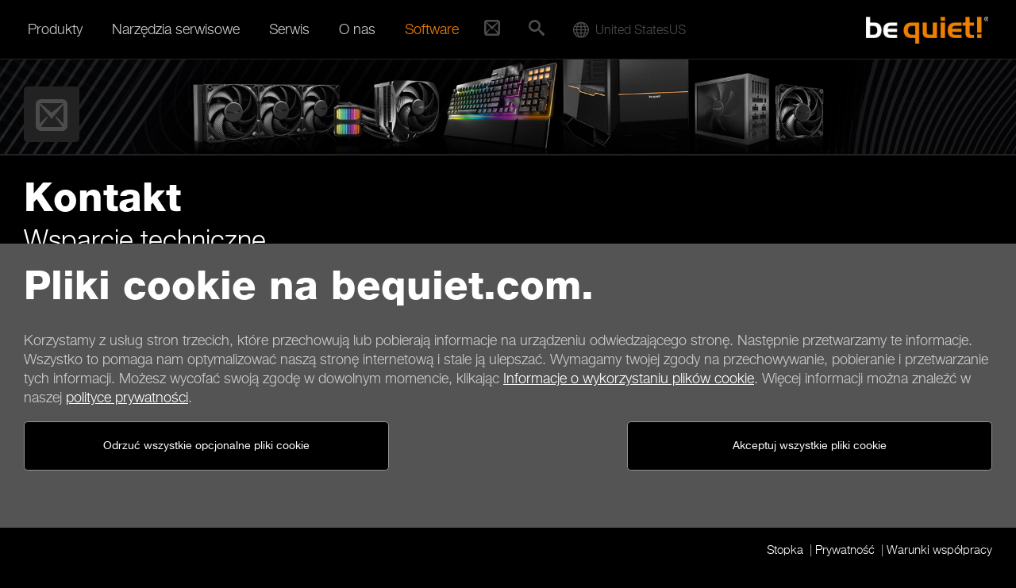

--- FILE ---
content_type: text/html; charset=UTF-8
request_url: https://www.bequiet.com/pl/contact/service?id=1701
body_size: 11181
content:
<!DOCTYPE html>
<html lang="pl" class="no-js">
<head>
  <meta charset="utf-8">
  <meta http-equiv="x-ua-compatible" content="ie=edge">
  <meta name="viewport" content="width=device-width, initial-scale=1.0, user-scalable=no">
  <meta name="description" content="be quiet! jest producentem najwyższej jakości zasilaczy, obudów i rozwiązań chłodzenia do komputerów stacjonarnych.">
  <meta name="robots" content="index,follow">
  <meta name="googlebot" content="index,follow">
  <meta name="X-Robots-Tag" content="index,follow">
  <meta name="google-site-verification" content="verification_token">
  <meta name="msvalidate.01" content="C3B21884A2A2BB5CCCC69DF649059C24">
  <meta name="subject" content="Ciche komponenty komputerowe">
  <meta name='author' content='be quiet!, info@bequiet.com'>
  <meta name='copyright' content='Listan GmbH'>
  <meta property="og:type" content="">
  <meta property="og:url"  content="">
  <meta property="og:title" content="Wsparcie techniczne from be quiet!">
  <meta property="og:description" content="">
  <meta property="og:image" content="">
  <meta property="og:site_name" content="be quiet!">
  <meta name="twitter:card" content="summary_large_image">
  <meta name="twitter:site" content="@bequiet_official">
  <meta name="twitter:title" content="Wsparcie techniczne from be quiet!">
  <meta name="twitter:description" content="">
  <meta name="twitter:image" content="">
  <link rel="icon" href="https://www.bequiet.com/favicon.ico" type="image/x-icon">
  <title>Wsparcie techniczne from be quiet!</title>
  <base href="https://www.bequiet.com/pl/" />
  <link rel="stylesheet" href="./css/critical.css">
  <link rel="stylesheet" href="./css/ios-webkit-bug.css">
  <link rel="stylesheet" href="./css/fonts/iconfont.woff2.css"/><link rel="stylesheet" href="./css/fonts/HelveticaNeue.woff2.css"/><link href="https://www.bequiet.com/volumes/general/fonts/khand.css" rel="stylesheet"><link href="https://www.bequiet.com/volumes/general/fonts/open-sans.css" rel="stylesheet">
  <noscript>
    <style>.header-slider--item-content {visibility: visible}</style>
  </noscript>
  <style>
    @media print {
      html, body { background-color: white; }
      .headvisual, .header { display: none; }  
      .main-content, .h2, h2 { font-family: "Helvetica Neue",sans-serif; font-size: 18px; color: black; }
    }
  </style>
</head>
<body class="template-default">

	<!-- ### CookieHint begin ################################################## -->
			<div data-module="cookies/CookieHint" data-country="us" data-language="pl" class="cookie-banner">
			<div class="main--wrapper">
				<section class="offcanvas--page">
					<div class="main-content--wrapper container">
						<div class="main-content mt-2 mb-3">
							<h1>Pliki cookie na bequiet.com.</h1>
							<div class="row">
								<div class="col-md-12">
									<p class="cookie-banner-text">Korzystamy z usług stron trzecich, które przechowują lub pobierają informacje na urządzeniu odwiedzającego stronę. Następnie przetwarzamy te informacje. Wszystko to pomaga nam optymalizować naszą stronę internetową i stale ją ulepszać. Wymagamy twojej zgody na przechowywanie, pobieranie i przetwarzanie tych informacji. Możesz wycofać swoją zgodę w dowolnym momencie, klikając <a href="./cookie-policy" target="_blank">Informacje o wykorzystaniu plików cookie</a>. Więcej informacji można znaleźć w naszej <a href="./privacy" target="_blank">polityce prywatności</a>.</p>
								</div>
								<div class="col-md-6 col-sm-12 mb-1">
									<a href="javascript:void(0);" id="cookie-accept-technical" class="btn btn-std cookie-accept">Odrzuć wszystkie opcjonalne pliki cookie</a>

<!--									<a href="javascript:void(0);" id="cookie-policy-link" class="btn btn-std">Informacje o używaniu plików cookie</a>-->
								</div>
								<div class="col-md-6 col-sm-12 mb-1 flex-items-lg-top text-md-right">
									<button class="btn btn-std cookie-accept" name="btn--cookie-accept">Akceptuj wszystkie pliki cookie</button>
								</div>
							</div>
						</div>
					</div>
				</section>
			</div>
			<div class="main-content--wrapper container">
				<div class="main-content cookie-footer pt-1 pb-1">
					<ul class="horizontal-list mb-0">
						<li><a href="./imprint">Stopka</a></li>
						<li><a href="./privacy">Prywatność</a></li>
						<li><a href="./generalterms">Warunki współpracy</a></li>
					</ul>
				</div>
			</div>
		</div>
	<!-- ### CookieHint end #################################################### -->

<!-- ### Select Region/Language begin ################################################## -->
	<!-- Modal -->
	<div class="modal fade" id="ModalRegion" style="overflow: hidden;" role="dialog" aria-hidden="true"  data-module-priority="high" data-country="us" data-language="pl">
		<div class="modal-dialog modal-dialog-centered" role="document">
		<div class="modal-content">
			<div class="modal-header">
				<h5 class="modal-title" id="exampleModalLongTitle">Lokalizacja strony internetowej</h5>
			</div>
			<div class="modal-body">

				<form action="#cookie-hint-dismiss" name="cookie-form">
					<div id="cookie-pane">
						<div class="mt-1 mb-1">
							<div class="row">
								<div class="col-xs-12 col-md-6">
									<div class="form-group">
									  <label class="form-label">Kraj / region</label>
									  <select
										name="Country"
										class="form-control"
										id="select--country"
									  >
									  </select>
									</div>
								</div>
								<div class="col-xs-12 col-md-6">
									<label class="form-label">Język</label>
									<select id="select--language" name="Language">
										<option value="cz">Čeština</option>
										<option value="de">Deutsch</option>
										<option value="en">English</option>
										<option value="es">Español</option>
										<option value="fr">Français</option>
										<option value="hu">Magyar</option>
										<option value="pl">Polski</option>										
										<option value="ua">Українська</option>
										<option value="cn">简体中文</option>
										<option value="tw">繁體中文</option>
									</select>
								</div>
							</div>

								<button type="submit" class="btn btn-cta d-block mx-auto mt-1 submitNewLanguage">zapisz</button>
						</div>
					</div>
				</form>

			</div>
		</div>
		</div>
	</div>
	<!-- ### Select Region/Language end #################################################### -->
	
<nav id="mainmenu" class="mainmenu" data-module="header/Mainmenu" data-module-priority="low">
	<div class="mainmenu--wrapper container">

		<div class="scrollable-area scroll-y">
			<div class="mainmenu--menu-wrapper">

				<div class="mainmenu--level-wrapper clearfix">
					<ul class="level-1 clearfix">
						<li class="is-parent is-active_">
							<span class="mainmenu--item">Produkty<i class="submenu-handle icon-caret-down"></i></span>
							<div class="mainmenu--level-wrapper mainmenu--submenu-wrapper">
								<ul class="level-2">

																														<li class="is-parent is-active_">
												<a href="./powersupply" class="mainmenu--item" title="Zasilacze">Zasilacze<i class="submenu-handle icon-caret-down"></i></a>
												<div class="mainmenu--level-wrapper mainmenu--submenu-wrapper mainmenu--has-image">
													<div class="mainmenu-image">
														<img src="../volumes/general/frontend/mainmenu/powersupply.jpg" alt="" />
													</div>
													<ul class="level-3">
																																										<li class="is-active_"><a href="./powersupply/dark-power-14/5760" class="mainmenu--item">Dark Power 14</a></li>
																																																								<li class="is-active_"><a href="./powersupply/dark-power-13/4040" class="mainmenu--item">Dark Power 13</a></li>
																																																								<li class="is-active_"><a href="./powersupply/straight-power-12/4100" class="mainmenu--item">Straight Power 12</a></li>
																																																								<li class="is-active_"><a href="./powersupply/power-zone-2/5580" class="mainmenu--item">Power Zone 2</a></li>
																																																								<li class="is-active_"><a href="./powersupply/pure-power-13/5929" class="mainmenu--item">Pure Power 13</a></li>
																																																								<li class="is-active_"><a href="./powersupply/pure-power-12/4063" class="mainmenu--item">Pure Power 12 </a></li>
																																																								<li class="is-active_"><a href="./powersupply/system-power-11/5608" class="mainmenu--item">System Power 11</a></li>
																																																								<li class="is-active_"><a href="./powersupply/sfx-power/2110" class="mainmenu--item">SFX Power</a></li>
																																																								<li class="is-active_"><a href="./powersupply/tfx-power-3/2311" class="mainmenu--item">TFX Power 3</a></li>
																																									</ul>
												</div>
											</li>
																																								<li class="is-parent is-active_">
												<a href="./case" class="mainmenu--item" title="Obudowy PC">Obudowy PC<i class="submenu-handle icon-caret-down"></i></a>
												<div class="mainmenu--level-wrapper mainmenu--submenu-wrapper mainmenu--has-image">
													<div class="mainmenu-image">
														<img src="../volumes/general/frontend/mainmenu/case.jpg" alt="" />
													</div>
													<ul class="level-3">
																																										<li class="is-active_"><a href="./case/dark-base-901/4423" class="mainmenu--item">Dark Base 901</a></li>
																																																								<li class="is-active_"><a href="./case/dark-base-701/4587" class="mainmenu--item">Dark Base 701</a></li>
																																																								<li class="is-active_"><a href="./case/light-base-900/5284" class="mainmenu--item">Light Base 900</a></li>
																																																								<li class="is-active_"><a href="./case/light-base-600/5285" class="mainmenu--item">Light Base 600</a></li>
																																																								<li class="is-active_"><a href="./case/light-base-500/6689" class="mainmenu--item">Light Base 500</a></li>
																																																								<li class="is-active_"><a href="./case/silent-base-802/4363" class="mainmenu--item">Silent Base 802</a></li>
																																																								<li class="is-active_"><a href="./case/shadow-base-800/4476" class="mainmenu--item">Shadow Base 800</a></li>
																																																								<li class="is-active_"><a href="./case/silent-base-601/4366" class="mainmenu--item">Silent Base 601</a></li>
																																																								<li class="is-active_"><a href="./case/pure-base-600/4368" class="mainmenu--item">Pure Base 600</a></li>
																																																								<li class="is-active_"><a href="./case/pure-base-501/5317" class="mainmenu--item">Pure Base 501</a></li>
																																									</ul>
												</div>
											</li>
																																								<li class="is-parent is-active_">
												<a href="./watercooler" class="mainmenu--item" title="Chłodzenie wodne">Chłodzenie wodne<i class="submenu-handle icon-caret-down"></i></a>
												<div class="mainmenu--level-wrapper mainmenu--submenu-wrapper mainmenu--has-image">
													<div class="mainmenu-image">
														<img src="../volumes/general/frontend/mainmenu/watercooler.jpg" alt="" />
													</div>
													<ul class="level-3">
																																										<li class="is-active_"><a href="./watercooler/silent-loop-3/5395" class="mainmenu--item">Silent Loop 3</a></li>
																																																								<li class="is-active_"><a href="./watercooler/light-loop/5181" class="mainmenu--item">Light Loop</a></li>
																																																								<li class="is-active_"><a href="./watercooler/pure-loop-3/6134" class="mainmenu--item">Pure Loop 3</a></li>
																																									</ul>
												</div>
											</li>
																																								<li class="is-parent is-active_">
												<a href="./cpucooler" class="mainmenu--item" title="Chłodzenie powietrzem">Chłodzenie powietrzem<i class="submenu-handle icon-caret-down"></i></a>
												<div class="mainmenu--level-wrapper mainmenu--submenu-wrapper mainmenu--has-image">
													<div class="mainmenu-image">
														<img src="../volumes/general/frontend/mainmenu/cpucooler.jpg" alt="" />
													</div>
													<ul class="level-3">
																																										<li class="is-active_"><a href="./cpucooler/dark-rock/793" class="mainmenu--item">Dark Rock</a></li>
																																																								<li class="is-active_"><a href="./cpucooler/shadow-rock/794" class="mainmenu--item">Shadow Rock</a></li>
																																																								<li class="is-active_"><a href="./cpucooler/pure-rock/795" class="mainmenu--item">Pure Rock</a></li>
																																									</ul>
												</div>
											</li>
																																								<li class="is-parent is-active_">
												<a href="./casefans" class="mainmenu--item" title="Wentylatory">Wentylatory<i class="submenu-handle icon-caret-down"></i></a>
												<div class="mainmenu--level-wrapper mainmenu--submenu-wrapper mainmenu--has-image">
													<div class="mainmenu-image">
														<img src="../volumes/general/frontend/mainmenu/casefans.jpg" alt="" />
													</div>
													<ul class="level-3">
																																										<li class="is-active_"><a href="./casefans/silent-wings-4/3696" class="mainmenu--item">Silent Wings 4</a></li>
																																																								<li class="is-active_"><a href="./casefans/light-wings/3447" class="mainmenu--item">Light Wings</a></li>
																																																								<li class="is-active_"><a href="./casefans/shadow-wings-2/1620" class="mainmenu--item">Shadow Wings 2</a></li>
																																																								<li class="is-active_"><a href="./casefans/pure-wings-3/4602" class="mainmenu--item">Pure Wings 3</a></li>
																																																								<li class="is-active_"><a href="./casefans/pure-wings-2/783" class="mainmenu--item">Pure Wings 2</a></li>
																																									</ul>
												</div>
											</li>
																																								<li class="is-parent is-active_">
												<a href="./keyboards" class="mainmenu--item" title="Klawiatury">Klawiatury<i class="submenu-handle icon-caret-down"></i></a>
												<div class="mainmenu--level-wrapper mainmenu--submenu-wrapper mainmenu--has-image">
													<div class="mainmenu-image">
														<img src="../volumes/general/frontend/mainmenu/keyboards.jpg" alt="" />
													</div>
													<ul class="level-3">
																																										<li class="is-active_"><a href="./keyboards/dark-mount/5634" class="mainmenu--item">Dark Mount</a></li>
																																																								<li class="is-active_"><a href="./keyboards/light-mount/5637" class="mainmenu--item">Light Mount</a></li>
																																									</ul>
												</div>
											</li>
																																								<li class="is-parent is-active_">
												<a href="./mice" class="mainmenu--item" title="Myszy">Myszy<i class="submenu-handle icon-caret-down"></i></a>
												<div class="mainmenu--level-wrapper mainmenu--submenu-wrapper mainmenu--has-image">
													<div class="mainmenu-image">
														<img src="../volumes/general/frontend/mainmenu/mice.jpg" alt="" />
													</div>
													<ul class="level-3">
																																										<li class="is-active_"><a href="./mice/dark-perk/5631" class="mainmenu--item">Dark Perk </a></li>
																																									</ul>
												</div>
											</li>
																																								<li class="is-parent is-active_">
												<a href="./accessories" class="mainmenu--item" title="Akcesoria">Akcesoria<i class="submenu-handle icon-caret-down"></i></a>
												<div class="mainmenu--level-wrapper mainmenu--submenu-wrapper mainmenu--has-image">
													<div class="mainmenu-image">
														<img src="../volumes/general/frontend/mainmenu/accessories.jpg" alt="" />
													</div>
													<ul class="level-3">
																																										<li class="is-active_"><a href="./accessories/power-cable/805" class="mainmenu--item">Power Cable</a></li>
																																																								<li class="is-active_"><a href="./accessories/m-2-ssd-cooler/2249" class="mainmenu--item">M.2 SSD Cooler</a></li>
																																																								<li class="is-active_"><a href="./accessories/thermal-grease/814" class="mainmenu--item">Thermal Grease</a></li>
																																																								<li class="is-active_"><a href="./accessories/riser-cable/4428" class="mainmenu--item">Riser Cable</a></li>
																																																								<li class="is-active_"><a href="./accessories/hdd-accessories/1477" class="mainmenu--item">HDD Accessories</a></li>
																																																								<li class="is-active_"><a href="./accessories/window-side-panel/807" class="mainmenu--item">Window Side Panel</a></li>
																																									</ul>
												</div>
											</li>
																																				</ul>
							</div>
						</li>
						<li class="is-parent">
							<span class="mainmenu--item">Narzędzia serwisowe<i class="submenu-handle icon-caret-down"></i></span>
							<div class="mainmenu--level-wrapper mainmenu--submenu-wrapper">
								<ul class="level-2">
																		<li>
										<a href="./psucalculator" class="mainmenu--item">Kalkulator PSU</a>
									</li>
									<li>
										<a href="./cpucoolercheck" class="mainmenu--item">Kompatybilność coolerów CPU</a>
									</li>
									<li>
										<a href="./compare" class="mainmenu--item">Porównanie produktów</a>
									</li>
									<li>
										<a href="./wheretobuy/search" class="mainmenu--item">Gdzie kupić</a>
									</li>
								</ul>
							</div>
						</li>
						<li class="is-parent">
							<span class="mainmenu--item">Serwis<i class="submenu-handle icon-caret-down"></i></span>
							<div class="mainmenu--level-wrapper mainmenu--submenu-wrapper">
								<ul class="level-2">
									<li><a href="./contact" class="mainmenu--item">Kontakt</a></li>
									<li><a href="./faq" class="mainmenu--item">FAQ</a></li>
																		<li><a href="./contact/newsletter" class="mainmenu--item">Rejestracja do newslettera</a></li>
																		<li><a href="./warranty" class="mainmenu--item">Gwarancja</a></li>
									<li><a href="./service/aftersales" class="mainmenu--item">Serwis posprzedażowy</a></li>
									<li><a href="./download" class="mainmenu--item">Strefa download</a></li>
								</ul>
							</div>
						</li>
						<li class="is-parent">
							<span class="mainmenu--item">O nas<i class="submenu-handle icon-caret-down"></i></span>
							<div class="mainmenu--level-wrapper mainmenu--submenu-wrapper">
								<ul class="level-2">
									<li><a href="./aboutus" class="mainmenu--item">O marce be quiet!</a></li>
																		<li><a href="./insidebequiet" class="mainmenu--item">Blog</a></li>
									<li><a href="./press/pressreleases" class="mainmenu--item">Informacje prasowe</a></li>
									<li><a href="./press/pressreviews" class="mainmenu--item">Recenzje</a></li>
									<li><a href="./nonoise" class="mainmenu--item">Głośność i hałas</a></li>
								</ul>
							</div>
						</li>
						<li class="is-parent">
							<span class="mainmenu--item"><a class="careermenu" href="./software" class="mainmenu--item">Software</a></span>
<!--							<span class="mainmenu&#45;&#45;item"><span class="careermenu">Software</span><i class="submenu-handle icon-caret-down"></i></span>-->
<!--							<div class="mainmenu&#45;&#45;level-wrapper mainmenu&#45;&#45;submenu-wrapper">-->
<!--								<ul class="level-2">-->
<!--									<li><a href="./software" class="mainmenu&#45;&#45;item">Software</a></li>-->
<!--								</ul>-->
<!--							</div>-->
						</li>
					</ul>
				</div>
			</div>

			<div class="quickcontact">
				<a href="contact" class="quickcontact-handle"><i class ="icon-mail2"></i></a>
				<ul class="level-1 clearfix">
					<li>
						<a href="contact" class="mainmenu--item">Kontakt <i class="submenu-handle icon-mail2"></i></a>
					</li>
				</ul>
			</div>

			<div class="mainmenu--quicksearch">
				<div class="quicksearch " data-module="header/Quicksearch">
	<a href="#quicksearch" class="quicksearch--handle"><i class="icon-search"></i></a>
	<div class="quicksearch--inner">
		<div class="container">
			<form action="./search" method="post">
				<fieldset>
					<div class="row flex-items-lg-middle">
						<div class="quicksearch--input-wrapper col-xs-12 col-lg-10">
							<input type="search" name="srq" placeholder="Wyszukiwanie..." class="quicksearch--input">
						</div>
						<div class="quicksearch--submit-wrapper col-lg-2" style="text-align:right">
							<button type="submit" class="quicksearch--submit btn btn-std">Szukaj</button>
						</div>
					</div>
				</fieldset>
			</form>
		</div>
	</div>
</div>
			</div>

			<div class="mainmenu--worldwide">
					<div class="worldwide" data-module="header/Worldwide" data-country="us" data-language="pl">						
		<div class="worldwide-handle-new country globedesktop">
			<div class="worldwide-text"><i class="icon-sphere"></i><span class="country-name">United States</span><span class="country-code">us</span></div>
		</div>
		<ul class="level-1 clearfix">
			<li>
				<span class="mainmenu--item worldwide-handle-new globemobile"><i class="icon-sphere"></i>&nbsp;&nbsp;United States</span>
			</li>
		</ul>
	</div>
			</div>
		</div>

	</div>
</nav>
<header id="header" class="header">
	<div class="container offcanvas--page">
		<div class="header--menu-bar--inner">
			<a class="mainmenu-handle" href="#mainmenu" data-module="header/MainmenuHandle" data-module-priority="low">
	<i class="icon-menu"></i>
</a>
			<div class="logo">
	<a href="./" title="be quiet!" class="logo--link">
		<span class="logo--image"></span>
	</a>
</div>
		</div>
	</div>
</header>

	<div class="main--wrapper">

					<div class="headvisual offcanvas--page">
	<picture>
		<source media="(min-width: 1200px)" srcset="../volumes/general/frontend/header-visual/headervisual-Dark-Range-desktop.jpg">
		<source media="(min-width: 992px)" srcset="../volumes/general/frontend/header-visual/headervisual-Dark-Range-smalldesktop.jpg">
		<source media="(min-width: 576px)" srcset="../volumes/general/frontend/header-visual/headervisual-Dark-Range-tablet.jpg">
		<img srcset="../volumes/general/frontend/header-visual/headervisual-Dark-Range-smartphone.jpg" alt="" class="headvisual--image">
	</picture>
	<div class="headvisual--icon">
		<div class="container">
			<div class="headvisual--icon--wrapper">
				<i class="icon-mail2"></i>
			</div>
		</div>
	</div>
</div>
		
		<section id="main" class="offcanvas--page">
			<div class="main-content--wrapper container">
				<div class="main-content">

										<h1>Kontakt</h1>
					
										<h2 class="subtitle">Wsparcie techniczne</h2>
					
					
					<div class="row highlight-non">
						<div class="col-xs-12 col-lg-9">

							<div class=intro>
								<p>Masz pytania techniczne dotyczące jednego lub kilku produktów be quiet!? Wpisz je w formularzu i wyślij do nas.</p>
							</div>

							<form
							action="#"
							class="support-wizard-form"
							enctype="multipart/form-data"
														data-module="supportWizard/SupportWizardForm"
							
							data-result-list-template="#support-wizard-form--product-list-template"
							data-result-list-container="#support-wizard-form--product-list--container"
							data-language="pl"
							data-country="us"
							data-query="service"
							data-parsley-validate
							>

															<div class="form-section">
  <div class="row">
    <div class="col-xs-12 col-lg-6">
      <fieldset>
      <h3>Wybierz produkty</h3>
  
      <div class="form-group">
        <label for="product-category" class="form-label">Kategoria</label>
        <select
          id="product-category"
          name="product-category"
          class="form-control"
        >
          <option value="" >Wybierz</option>
                    <option value="powersupply">Zasilacze</option>
                              <option value="case">Obudowy PC</option>
                              <option value="cpucooler">Chłodzenie powietrzne</option>
                              <option value="casefans" selected>Wentylatory</option>
                              <option value="watercooler">Chłodzenie wodne</option>
                              <option value="accessories">Akcesoria</option>
                              <option value="keyboards">Klawiatury</option>
          	          
        </select>							  
      </div>
      
      <div class="form-group">
        <label for="product-series" class="form-label">seria</label>									
        <select
          id="product-series"
          name="product-series"
          class="form-control"
          data-selected="1100"        >										  	
          <option value="">Wybierz</option>
        </select>							  
      </div>
    
      <div class="form-group hidden-xs-up" id="subseriesblock">
        <label for="product-subseries" class="form-label">Typ</label>									
        <select
          id="product-subseries"
          name="product-subseries"
          class="form-control"
          data-selected="1620"        >									  	
          <option value="">Wybierz</option>
        </select>							  
      </div>
    
      <div class="form-group">
        <label for="product-model" class="form-label">Nazwa produktu</label>									
        <select
          id="product-model"
          name="sku"
          class="form-control"
          data-selected="BL091"        >								  
          <option value="">Wybierz</option>
        </select>							  
      </div>  
  
      <div id="snr" class="form-group hidden-xs-up">
        <label for="serial-no" class="form-label">Numer seryjny (Zasilacze / Obudowy PC)</label>
        <input
          id="serial-no"
          name="product-serialNo"
          class="form-control"
          type="text"
          data-hidden-class-name="hidden-xs-up"
        >
      </div>
  
      <div class="form-group">
        <button type="button" id="add-btn" class="btn btn-std btn-block" disabled>Dodaj</button>
      </div>
  
      </fieldset>
    </div>
  
    <div class="col-xs-12 col-lg-6 form-section-1">
        <h3>Twoje produkty</h3>
  
        <div id="support-wizard-form--product-list--container">
          
          <script id="support-wizard-form--product-list-template" type="text/x-mustache-template">
            {{#count}}
            <ul class="support-wizard-form--product-list">
              {{#items}}
              <li class="support-wizard-form--product-list-item">
  
                <input type="hidden" name="products[{{index}}][sku]" value="{{sku}}">
                <input type="hidden" name="products[{{index}}][serialNo]" value="{{serialNo}}">
  
                <b class="support-wizard-form--product-list-item--title">{{title}}</b><br>
                Kod produktu <span class="support-wizard-form--product-list-item--sku">{{sku}}</span><br>
                {{#serialNo}}
                Numer seryjny <span class="support-wizard-form--product-list-item--serial-no">{{serialNo}}</span>
                {{/serialNo}}
  
                <a href="#" class="support-wizard-form--product-list-item--remove">
                  <i class="icon-cross"></i>
                </a>
  
              </li>
              {{/items}}
            </ul>
            {{/count}}
            {{^count}}
            <p>Na Twojej liście nie ma jeszcze produktów. Wybierz produkty używając formularza obok.</p>
            {{/count}}
          </script>
          
        </div>
    </div>
  
  </div>
  
</div>


<div class="form-section">
  <div class="col-xs-12 col-md-12">
    <div class="form-group">
      <label for="support-wizard-mainboard" class="form-label">Mainboard</label>
      <input
        type="text"
        id="support-wizard-mainboard"
        name="Mainboard"
        class="form-control"
      >
    </div>
  </div>
  <div class="col-xs-12 col-md-12">
    <div class="form-group">
      <label for="support-wizard-cpu" class="form-label">CPU</label>
      <input
        type="text"
        id="support-wizard-cpu"
        name="CPU"
        class="form-control"
      >
    </div>
  </div>
  <div class="col-xs-12 col-md-12">
    <div class="form-group">
      <label for="support-wizard-ram" class="form-label">RAM</label>
      <input
        type="text"
        id="support-wizard-ram"
        name="RAM"
        class="form-control"
      >
    </div>
  </div>
  <div class="col-xs-12 col-md-12">
    <div class="form-group">
      <label for="support-wizard-gpu" class="form-label">GPU</label>
      <input
        type="text"
        id="support-wizard-gpu"
        name="GPU"
        class="form-control"
      >
    </div>
  </div>
</div>

<div class="form-section">
  <fieldset>
    <div class="row">

      <!-- <div class="col-xs-12 col-md-6">
  <div class="form-group">
    <label for="support-wizard-salutation" class="form-label">Tytuł <span class="required">*</span></label>
    <select
      id="support-wizard-salutation"
      name="Salutation"
      class="form-control"
      required
      data-placeholder="Wybierz"
      data-parsley-errors-container=".errors-container-support-wizard-salutation"
      data-parsley-trigger="input change"
      data-parsley-trigger-after-failure="input change"
      data-parsley-required="true"
    >
      <option value=""></option>
      <option>Pan</option>
      <option>Pani</option>
    </select>
    <div class="errors-container-support-wizard-salutation"></div>
  </div>
</div> -->
<div class="col-xs-12">
  <div class="form-group">
    <label for="support-wizard-company" class="form-label">Firma</label>
    <input
      type="text"
      id="support-wizard-company"
      name="Company"
      class="form-control"
    >
  </div>
</div>
<div class="col-xs-12 col-md-6">
  <div class="form-group">
    <label for="support-wizard-firstname" class="form-label">Imię <span class="required">*</span></label>
    <input
      type="text"
      id="support-wizard-firstname"
      name="Firstname"
      class="form-control"
      required
    >
  </div>
</div>
<div class="col-xs-12 col-md-6">
  <div class="form-group">
    <label for="support-wizard-surname" class="form-label">Nazwisko <span class="required">*</span></label>
    <input
      type="text"
      id="support-wizard-surname"
      name="Surname"
      class="form-control"
      required
    >
  </div>
</div>
<div class="col-xs-12 col-md-6">
  <div class="form-group">
    <label for="support-wizard-street" class="form-label">Ulica <span class="required">*</span></label>
    <input
      type="text"
      id="support-wizard-street"
      name="Street"
      class="form-control"
      required
    >
  </div>
</div>
<div class="col-xs-12 col-md-6">
  <div class="form-group">
    <label for="support-wizard-postcode" class="form-label">Kod pocztowy <span class="required">*</span></label>
    <input
      type="text"
      id="support-wizard-postcode"
      name="Postcode"
      class="form-control"
      required
    >
  </div>
</div>

  

<div class="col-xs-12 col-md-6">
  <div class="form-group">
    <label for="support-wizard-city" class="form-label">Miasto <span class="required">*</span></label>
    <input
      type="text"
      id="support-wizard-city"
      name="City"
      class="form-control"
      required
    >
  </div>
</div>

<div class="col-xs-12 col-md-6">
  <div class="form-group">
    <label for="support-wizard-addressline2" class="form-label">Państwo </label>
    <input type="text" id="support-wizard-addressline2" name="State" class="form-control" >
</div>
</div>

<div class="col-xs-12 col-md-6">
  <div class="form-group">
    <label for="support-wizard-country" class="form-label">Kraj <span class="required">*</span></label>
    <select
      id="support-wizard-country"
      name="Country"
      class="form-control"
      required
      data-parsley-errors-container=".errors-container-support-wizard-country"
      data-parsley-trigger="input change"
      data-parsley-trigger-after-failure="input change"
      data-parsley-required="true"
    >
    <option value=""></option><optgroup label="Africa"><option value="DZ" >Algeria</option><option value="AO" >Angola</option><option value="BJ" >Benin</option><option value="BW" >Botswana</option><option value="BF" >Burkina Faso</option><option value="BI" >Burundi</option><option value="CV" >Cabo Verde</option><option value="CM" >Cameroon</option><option value="CF" >Central African Republic</option><option value="TD" >Chad</option><option value="KM" >Comoros</option><option value="CG" >Congo Republic</option><option value="DJ" >Djibouti</option><option value="CD" >DR Congo</option><option value="EG" >Egypt</option><option value="GQ" >Equatorial Guinea</option><option value="ER" >Eritrea</option><option value="SZ" >Eswatini</option><option value="ET" >Ethiopia</option><option value="GA" >Gabon</option><option value="GM" >Gambia</option><option value="GH" >Ghana</option><option value="GN" >Guinea</option><option value="GW" >Guinea-Bissau</option><option value="CI" >Ivory Coast</option><option value="KE" >Kenya</option><option value="LS" >Lesotho</option><option value="LR" >Liberia</option><option value="LY" >Libya</option><option value="MG" >Madagascar</option><option value="MW" >Malawi</option><option value="ML" >Mali</option><option value="MR" >Mauritania</option><option value="MU" >Mauritius</option><option value="YT" >Mayotte</option><option value="MA" >Morocco</option><option value="MZ" >Mozambique</option><option value="NA" >Namibia</option><option value="NE" >Niger</option><option value="NG" >Nigeria</option><option value="RE" >Réunion</option><option value="RW" >Rwanda</option><option value="SH" >Saint Helena</option><option value="ST" >São Tomé and Príncipe</option><option value="SN" >Senegal</option><option value="SC" >Seychelles</option><option value="SL" >Sierra Leone</option><option value="SO" >Somalia</option><option value="ZA" >South Africa</option><option value="SS" >South Sudan</option><option value="SD" >Sudan</option><option value="TZ" >Tanzania</option><option value="TG" >Togo</option><option value="TN" >Tunisia</option><option value="UG" >Uganda</option><option value="EH" >Western Sahara</option><option value="ZM" >Zambia</option><option value="ZW" >Zimbabwe</option></optgroup><optgroup label="Antarctica"><option value="AQ" >Antarctica</option><option value="BV" >Bouvet Island</option><option value="TF" >French Southern Territories</option><option value="HM" >Heard Island and McDonald Islands</option><option value="GS" >South Georgia and the South Sandwich Islands</option></optgroup><optgroup label="Asia"><option value="AF" >Afghanistan</option><option value="AM" >Armenia</option><option value="AZ" >Azerbaijan</option><option value="BH" >Bahrain</option><option value="BD" >Bangladesh</option><option value="BT" >Bhutan</option><option value="IO" >British Indian Ocean Territory</option><option value="BN" >Brunei</option><option value="KH" >Cambodia</option><option value="CN" >China</option><option value="CC" >Cocos [Keeling] Islands</option><option value="GE" >Georgia</option><option value="JO" >Hashemite Kingdom of Jordan</option><option value="HK" >Hong Kong</option><option value="IN" >India</option><option value="ID" >Indonesia</option><option value="IR" >Iran</option><option value="IQ" >Iraq</option><option value="IL" >Israel</option><option value="JP" >Japan</option><option value="KZ" >Kazakhstan</option><option value="KW" >Kuwait</option><option value="KG" >Kyrgyz Republic</option><option value="LA" >Laos</option><option value="LB" >Lebanon</option><option value="MO" >Macao</option><option value="MY" >Malaysia</option><option value="MV" >Maldives</option><option value="MN" >Mongolia</option><option value="MM" >Myanmar</option><option value="NP" >Nepal</option><option value="KP" >North Korea</option><option value="OM" >Oman</option><option value="PK" >Pakistan</option><option value="PS" >Palestine</option><option value="PH" >Philippines</option><option value="QA" >Qatar</option><option value="SA" >Saudi Arabia</option><option value="SG" >Singapore</option><option value="KR" >South Korea</option><option value="LK" >Sri Lanka</option><option value="SY" >Syria</option><option value="TW" >Taiwan</option><option value="TJ" >Tajikistan</option><option value="TH" >Thailand</option><option value="TR" >Turkey</option><option value="TM" >Turkmenistan</option><option value="AE" >United Arab Emirates</option><option value="UZ" >Uzbekistan</option><option value="VN" >Vietnam</option><option value="YE" >Yemen</option></optgroup><optgroup label="Europe"><option value="AX" >Åland</option><option value="AL" >Albania</option><option value="AD" >Andorra</option><option value="AT" >Austria</option><option value="BY" >Belarus</option><option value="BE" >Belgium</option><option value="BA" >Bosnia and Herzegovina</option><option value="BG" >Bulgaria</option><option value="HR" >Croatia</option><option value="CY" >Cyprus</option><option value="CZ" >Czechia</option><option value="DK" >Denmark</option><option value="EE" >Estonia</option><option value="FO" >Faroe Islands</option><option value="FI" >Finland</option><option value="FR" >France</option><option value="DE" >Germany</option><option value="GI" >Gibraltar</option><option value="GR" >Greece</option><option value="GG" >Guernsey</option><option value="HU" >Hungary</option><option value="IS" >Iceland</option><option value="IE" >Ireland</option><option value="IM" >Isle of Man</option><option value="IT" >Italy</option><option value="JE" >Jersey</option><option value="XK" >Kosovo</option><option value="LV" >Latvia</option><option value="LI" >Liechtenstein</option><option value="LU" >Luxembourg</option><option value="MT" >Malta</option><option value="MC" >Monaco</option><option value="ME" >Montenegro</option><option value="NL" >Netherlands</option><option value="MK" >North Macedonia</option><option value="NO" >Norway</option><option value="PL" >Poland</option><option value="PT" >Portugal</option><option value="LT" >Republic of Lithuania</option><option value="MD" >Republic of Moldova</option><option value="RO" >Romania</option><option value="RU" >Russia</option><option value="SM" >San Marino</option><option value="RS" >Serbia</option><option value="SK" >Slovakia</option><option value="SI" >Slovenia</option><option value="ES" >Spain</option><option value="SJ" >Svalbard and Jan Mayen</option><option value="SE" >Sweden</option><option value="CH" >Switzerland</option><option value="UA" >Ukraine</option><option value="GB" >United Kingdom</option><option value="VA" >Vatican City</option></optgroup><optgroup label="North America"><option value="AI" >Anguilla</option><option value="AG" >Antigua and Barbuda</option><option value="AW" >Aruba</option><option value="BS" >Bahamas</option><option value="BB" >Barbados</option><option value="BZ" >Belize</option><option value="BM" >Bermuda</option><option value="BQ" >Bonaire, Sint Eustatius, and Saba</option><option value="VG" >British Virgin Islands</option><option value="CA" >Canada</option><option value="KY" >Cayman Islands</option><option value="CR" >Costa Rica</option><option value="CU" >Cuba</option><option value="CW" >Curaçao</option><option value="DM" >Dominica</option><option value="DO" >Dominican Republic</option><option value="SV" >El Salvador</option><option value="GL" >Greenland</option><option value="GD" >Grenada</option><option value="GP" >Guadeloupe</option><option value="GT" >Guatemala</option><option value="HT" >Haiti</option><option value="HN" >Honduras</option><option value="JM" >Jamaica</option><option value="MQ" >Martinique</option><option value="MX" >Mexico</option><option value="MS" >Montserrat</option><option value="NI" >Nicaragua</option><option value="PA" >Panama</option><option value="PR" >Puerto Rico</option><option value="BL" >Saint Barthélemy</option><option value="LC" >Saint Lucia</option><option value="MF" >Saint Martin</option><option value="PM" >Saint Pierre and Miquelon</option><option value="VC" >Saint Vincent and the Grenadines</option><option value="SX" >Sint Maarten</option><option value="KN" >St Kitts and Nevis</option><option value="TT" >Trinidad and Tobago</option><option value="TC" >Turks and Caicos Islands</option><option value="VI" >U.S. Virgin Islands</option><option value="US" >United States</option></optgroup><optgroup label="Oceania"><option value="AS" >American Samoa</option><option value="AU" >Australia</option><option value="CX" >Christmas Island</option><option value="CK" >Cook Islands</option><option value="TL" >East Timor</option><option value="FM" >Federated States of Micronesia</option><option value="FJ" >Fiji</option><option value="PF" >French Polynesia</option><option value="GU" >Guam</option><option value="KI" >Kiribati</option><option value="MH" >Marshall Islands</option><option value="NR" >Nauru</option><option value="NC" >New Caledonia</option><option value="NZ" >New Zealand</option><option value="NU" >Niue</option><option value="NF" >Norfolk Island</option><option value="MP" >Northern Mariana Islands</option><option value="PW" >Palau</option><option value="PG" >Papua New Guinea</option><option value="PN" >Pitcairn Islands</option><option value="WS" >Samoa</option><option value="SB" >Solomon Islands</option><option value="TK" >Tokelau</option><option value="TO" >Tonga</option><option value="TV" >Tuvalu</option><option value="UM" >U.S. Minor Outlying Islands</option><option value="VU" >Vanuatu</option><option value="WF" >Wallis and Futuna</option></optgroup><optgroup label="South America"><option value="AR" >Argentina</option><option value="BO" >Bolivia</option><option value="BR" >Brazil</option><option value="CL" >Chile</option><option value="CO" >Colombia</option><option value="EC" >Ecuador</option><option value="FK" >Falkland Islands</option><option value="GF" >French Guiana</option><option value="GY" >Guyana</option><option value="PY" >Paraguay</option><option value="PE" >Peru</option><option value="SR" >Suriname</option><option value="UY" >Uruguay</option><option value="VE" >Venezuela</option></optgroup>
    </select>
    <div class="errors-container-support-wizard-country"></div>
  </div>
</div>
<div class="col-xs-12 col-md-6">
  <div class="form-group">
    <label for="support-wizard-telephone" class="form-label">Telefon </label>
    <input
      type="text"
      id="support-wizard-city"
      name="Telephone"
      class="form-control"
    >
  </div>
</div>
<div class="col-xs-12 col-md-6">
  <div class="form-group">
    <label for="support-wizard-email" class="form-label">Email <span class="required">*</span></label>
    <input
      type="email"
      id="support-wizard-email"
      name="Email"
      class="form-control"
      required
    >
  </div>
</div>

      <div class="col-xs-12">
        <div class="form-group">
          <label for="support-wizard-message" class="form-label">Twoje zapytanie <span class="required">*</span></label>
          <textarea
            id="support-wizard-message"
            name="Message"
            class="form-control"
            required
            rows="5"
          ></textarea>
        </div>
      </div>
      
      <div class="col-xs-12">
        <div class="form-check">
          <input type="checkbox" class="form-check-input ml-0" id="privacy" required>
          <label class="form-check-label" for="privacy">Skieruj zapytanie, korzystając z formularza kontaktowego. Twoje dane zostaną przesłane do nas e-mailem i usunięte natychmiast po udzieleniu Ci odpowiedzi, chyba że zobowiązania prawne dotyczące przechowywania danych stanowią inaczej. Dane nie będą wykorzystywane w żadnym innym celu i nie będą przekazywane stronom trzecim. Możesz odwołać swoją zgodę na gromadzenie i wykorzystanie danych w dowolnym momencie, kontaktując się z nami. Jeśli to zrobisz, Twoje dane zostaną natychmiast usunięte. Więcej informacji można znaleźć w naszym oświadczeniu o <a href="./privacy">ochronie danych osobowych</a>. *</label>
        </div>
      </div>
    
    </div>
  </fieldset>
  <fieldset>
    <input type="hidden" name="token" value="8a64a90aedb94f2234080c5aee3d8c8e332482624c81e4e2f0de52b2145713e1">
    <div class="required-hint">
      * Pole wymagane
    </div>
  </fieldset>
</div>

<div class="form-navigation mb-2">
  <button type="button" class="previous btn btn-cta pull-left">&lt; Poprzedni</span></button>
  <button type="button" class="next btn btn-cta pull-right">Następny &gt;</button>
  <input type="submit" class="btn btn-cta pull-right" value="Wyślij">
  <span class="clearfix"></span>
</div>
							
							</form>

							<div style="display:none;" id="tnx">
								Dziękujemy za zapytanie, które zostanie przetworzone najszybciej.
							</div>


						</div>
						<div class="col-xs12 col-lg-3">

							
<!-- ### SupportWizard: Sidebar begin ###################################### -->

	<div class="card">
		<div class="card-block">
			<h2 class="mb-0">Kontakt <b>United States</b> </h2>
				<p>
					<span class="worldwide-handle-new" >(zmień)</span>
				</p>
						<div class="card-icon h1 mt-0">
				<i class="icon-phone"></i>
			</div>
			<h3>Numer telefonu</h3>
			<p>
				Od poniedziałku do piątku<br />
				9:00am to 5:30pm UTC-7<br>
				<br>
				<a href="tel:+18334237843" class="lead" style="font-size:1.15rem;">+1 833 423 7843</a>
			</p>
									<p>
				<a href="tel:+18334bequiet" class="lead">+1 833 4be quiet</a>
			</p>
			
			<div class="card-icon h1">
				<i class="icon-mail2"></i>
			</div>
			<h3>Mail</h3>
			<p>
				<b>Listan USA Inc.</b><br>RMA Department<br>663 Brea Canyon Rd. #1 <br>Walnut, CA 91789<br>USA
			</p>

			<a class="btn btn-std mt-2" href="./contact/overview">Wszystkie biura serwisowe</a>

		</div>
	</div>

<!-- ### SupportWizard: Sidebar end ######################################## -->

						</div>
					</div>

				</div>
			</div>
		</section>

		<footer class="page-footer footer">
	<div class="container offcanvas--page">
		<div class="row align-items-center">
			<div class="col-lg-7 text-center text-lg-start">
				<div class="footer-header">
					<a href="./contact">Kontakt</a>
									</div>
				<nav class="footer-menu">
					<ul class="horizontal-list">
						<li><a href="./generalterms">Warunki współpracy</a></li>						
						<li><a href="./privacy">Prywatność</a></li>
						<li><a href="./cookie-policy">Pliki cookie</a></li>
						<li><a href="./imprint">Stopka</a></li>
					</ul>
					<ul class="horizontal-list">
						<li><a href="./generalterms-shop">Ogólne warunki dla klientów sklepu</a></li>
                        <li><a href="./cancellationpolicy">Zasady anulowania</a></li>
                        <li><a href="./paymentoptions">Opcje płatności</a></li>
                        <li><a href="./shippingoptions">Opcje wysyłki</a></li>
                    </ul>
				</nav>
			</div>
			<div class="col-lg-2 p-0 text-center">
				<img src="../img/svg-png/developed-in-germany-en.png"  class="footer-developed-img" alt="Developed in Germany">
			</div>


			<div class="col-lg-3 text-center text-lg-right">
				<div class="footer-social--wrapper text-lg-right">
					<b class="footer-header">be quiet! <span>media społecznościowe</span></b>
					<div class="footer-social--links text-lg-right">
						<a href="https://www.facebook.com/bequietPL" target="_blank"><img src="../img/svg-png/social-media/grey/facebook.svg" alt="facebook"></a><a href="https://www.instagram.com/bequiet_official/" target="_blank"><img src="../img/svg-png/social-media/grey/instagram.svg" alt="instagram"></a><a href="https://www.youtube.com/user/bequietclips" target="_blank"><img src="../img/svg-png/social-media/grey/youtube.svg" alt="youtube"></a><a href="https://discord.com/invite/bequietofficial" target="_blank"><img src="../img/svg-png/social-media/grey/discord.svg" alt="discord"></a><a href="https://www.reddit.com/r/bequietofficial/" target="_blank"><img src="../img/svg-png/social-media/grey/reddit.svg" alt="reddit"></a><a href="https://www.tiktok.com/@bequiet_official" target="_blank"><img src="../img/svg-png/social-media/grey/tiktok.svg" alt="tiktok"></a><a href="https://twitter.com/bequietofficial" target="_blank"><img src="../img/svg-png/social-media/grey/twitter.svg" alt="twitter"></a><a href="https://linkedin.com/company/be-quiet-" target="_blank"><img src="../img/svg-png/social-media/grey/linkedin.svg" alt="linkedin"></a>
					</div>
					<div class="footer-social--geolang text-lg-right">
						United States - pl
					</div>
				</div>
				<div class="footer-copyright">
					<ul class="horizontal-list text-lg-right">
						<li>&copy; be quiet! 2026</li>
						<li>Wszelkie prawa zastrzeżone</li>
					</ul>
				</div>
			</div>


		</div>
	</div>
</footer>
	</div>

<noscript>
	<link rel="stylesheet" href="./css/fonts/iconfont.woff.css" />
	<link rel="stylesheet" href="./css/fonts/HelveticaNeue.woff.css" />
</noscript>

<script async src="./js/vendor.js" data-main="./js/main" data-base="."></script>
<!-- ### CookieHintFunctional begin ################################################## -->
<!-- Modal -->
<div class="modal fade" id="cookieModalCenterFunctional" tabindex="-1" role="dialog" aria-hidden="true">
  <div class="modal-dialog modal-dialog-centered" role="document">
    <div class="modal-content">
      <div class="modal-header">
        <h5 class="modal-title">Funkcjonalne pliki cookie nie są ustawione..</h5>
        <button type="button" class="close" data-dismiss="modal" aria-label="Close">
          <span aria-hidden="true">&times;</span>
        </button>
      </div>
      <div class="modal-body">
        Nie możesz kontynuować bez funkcjonalnych plików cookie. Proszę je aktywować..<br>
        <a href="cookie-policy" class="cookie-hint--readmore"> Więcej informacji</a>
      </div>
    </div>
  </div>
</div>
<!-- ### CookieHintFunctional end #################################################### -->

		<!--<div
		data-module="NoLiveChat"
		data-language="pl"
		data-country="us"
		class="checkfunctional rounded-circle nouserlikewrapper"
		style="display:none"
		>
			<img class="nouserlike" src="./img/mainmenu/clock.svg" alt="NoFunctionalCookie">
		</div>-->

<div data-module="galoader" data-module-priority="high"></div>

<script defer src="https://static.cloudflareinsights.com/beacon.min.js/vcd15cbe7772f49c399c6a5babf22c1241717689176015" integrity="sha512-ZpsOmlRQV6y907TI0dKBHq9Md29nnaEIPlkf84rnaERnq6zvWvPUqr2ft8M1aS28oN72PdrCzSjY4U6VaAw1EQ==" data-cf-beacon='{"version":"2024.11.0","token":"1a25458d0a8f404390495754e0ec364e","r":1,"server_timing":{"name":{"cfCacheStatus":true,"cfEdge":true,"cfExtPri":true,"cfL4":true,"cfOrigin":true,"cfSpeedBrain":true},"location_startswith":null}}' crossorigin="anonymous"></script>
</body>
<!-- created in 0.1833s] -->
</html>



--- FILE ---
content_type: text/css; charset=utf-8
request_url: https://www.bequiet.com/volumes/general/fonts/khand.css
body_size: -156
content:
/* khand-300 - latin-ext_latin_devanagari */
@font-face {
  font-family: 'Khand';
  font-style: normal;
  font-weight: 300;
  src: url('https://www.bequiet.com/volumes/general/fonts/khand-v12-latin-ext_latin_devanagari-300.eot'); /* IE9 Compat Modes */
  src: /*local(''),*/
       url('https://www.bequiet.com/volumes/general/fonts/khand-v12-latin-ext_latin_devanagari-300.eot?#iefix') format('embedded-opentype'), /* IE6-IE8 */
       url('https://www.bequiet.com/volumes/general/fonts/khand-v12-latin-ext_latin_devanagari-300.woff2') format('woff2'), /* Super Modern Browsers */
       url('https://www.bequiet.com/volumes/general/fonts/khand-v12-latin-ext_latin_devanagari-300.woff') format('woff'), /* Modern Browsers */
       url('https://www.bequiet.com/volumes/general/fonts/khand-v12-latin-ext_latin_devanagari-300.ttf') format('truetype'), /* Safari, Android, iOS */
       url('https://www.bequiet.com/volumes/general/fonts/khand-v12-latin-ext_latin_devanagari-300.svg#Khand') format('svg'); /* Legacy iOS */
}


--- FILE ---
content_type: text/css; charset=utf-8
request_url: https://www.bequiet.com/pl/css/modules/Navfade.css?no_cache=1769010939336
body_size: -200
content:
/*! sassyjson - v1.1.8 - 2015-09-24 */.navfade{visibility:hidden;position:fixed;top:0;left:0;right:0;bottom:0;background:rgba(0,0,0,.6);z-index:90}.navfade--is-opened .navfade{visibility:visible}
/*# sourceMappingURL=Navfade.css.map */

--- FILE ---
content_type: text/css; charset=utf-8
request_url: https://www.bequiet.com/pl/css/modules/ToTop.css?no_cache=1769010939336
body_size: -96
content:
/*! sassyjson - v1.1.8 - 2015-09-24 */.to-top{position:fixed;right:0;bottom:65px;display:block;width:40px;height:40px;margin:10px;background-color:#000;border:1px solid #929395;border-radius:.25rem;overflow:hidden;z-index:100;color:#ccc;text-align:center;line-height:36px;cursor:pointer;visibility:hidden;opacity:0;transition:opacity .4s ease-in-out,visibility .4s}.to-top:before{font-weight:800;font-size:14px}.product-collector--assigned .to-top{bottom:50px}@media (min-width:576px){.to-top{margin:20px}}@media (min-width:768px){.to-top{margin:30px}}.to-top--is-visible .to-top{visibility:visible;opacity:1}
/*# sourceMappingURL=ToTop.css.map */

--- FILE ---
content_type: text/css; charset=utf-8
request_url: https://www.bequiet.com/pl/css/modules/supportWizard/SupportWizardForm.css?no_cache=1769010939336
body_size: -193
content:
/*! sassyjson - v1.1.8 - 2015-09-24 */.form-section.current{display:inherit}.form-section{padding-left:15px;display:none}#support-wizard-form--product-list--container{display:block;margin-bottom:20px}.support-wizard-form--product-list{margin:0 0 20px;padding:0;list-style:none}.support-wizard-form--product-list-item{position:relative;border-bottom:1px solid #222;padding:15px 30px 15px 0}.support-wizard-form--product-list-item:first-child{border-top:1px solid #222}.support-wizard-form--product-list-item--remove{position:absolute;top:15px;right:0}
/*# sourceMappingURL=SupportWizardForm.css.map */

--- FILE ---
content_type: application/javascript; charset=utf-8
request_url: https://www.bequiet.com/pl/js/modules/header/Worldwide.js?no_cache=
body_size: 717
content:
define([
	'jQuery',
	'modules/Navfade',
	'globals/Page',
	'modules/Cookies'
], function ($, Navfade, Page, Cookie) {

	'use strict';

	var module = {
		// Don't load CSS at first …
		_loadCSS: true,
	};

	var classes = {
		isOpened: 'is-opened',
		handleIconIsClosed: 'icon-sphere',
		handleIconIsOpened: 'icon-cross'
	};

	var $body = $('body'),
		$handle = $('.worldwide-handle'),
		$worldwide = $('.worldwide'),
		$handleIcon = $worldwide.find('i'),
		cookie_language = Cookie.get('cookie_language'),
		cookie_country = Cookie.get('cookie_country')
	;

	function getQuicksearch() {
		return require('modules/header/Quicksearch');
	}

	var Quicksearch;

	module.open = function() {
		$body.addClass('worldwide--'+classes.isOpened);
		$worldwide.addClass(classes.isOpened);
		$handleIcon.removeClass(classes.handleIconIsClosed).addClass(classes.handleIconIsOpened);
		Navfade.open();

		var Quicksearch = getQuicksearch();
		if (typeof Quicksearch.close === 'function') {
			Quicksearch.close();
		}

	};

	module.close = function() {
		$body.removeClass('worldwide--'+classes.isOpened);
		$worldwide.removeClass(classes.isOpened);
		$handleIcon.removeClass(classes.handleIconIsOpened).addClass(classes.handleIconIsClosed);
	};

	module.toggle = function() {
		if ($worldwide.hasClass(classes.isOpened))
		{
			module.close();
			Navfade.close();
		}
		else
		{			
			module.open();
		}
	};

	Navfade.on('click', function() {
		module.close();
		Navfade.close();
	});

	$handle.on('click', function(event) {
		event.preventDefault();

		if($body.hasClass('template-worldwide')) {
			return false;
		}

		module.toggle();
		return false;
	});

	Page.onEndResize('modules/header/Worldwide', function() {
		module.close();
		Navfade.close();
	});

	//$('.nav-tabs a').click(function (e) {
	//    e.preventDefault()
	//    $(this).tab('show')
	//})

	var $form = $('#ModalRegion').find('[name="cookie-form"]');
	//var $selectBoxCountry = $form.find('[name="Country"]');
	//var $selectBoxLanguage = $form.find('[name="Language"]');
	var $selectCountry = $('#select--country');
	var $selectLanguage = $('#select--language');


	$( ".worldwide-handle-new" ).click(function() {
		$('#ModalRegion').modal({
			backdrop: 'static',
			keyboard: true
		});

		var group = '';
		var xhr = $.getJSON(document.location.origin +'/api/geo', {});
		xhr.done(function(json) {
			json.countries.forEach(function(model)
			{
				if (model.country_iso_code !== 'ru' && model.country_iso_code !== 'by')
				{
					if (group != model.continent_name_en)
					{
						group = model.continent_name_en;

						var optgroup = $('<optgroup>');
						optgroup.attr('label', group);

						$selectCountry.append(optgroup);
					}
					$selectCountry.append($('<option></option>').val(model.country_iso_code).html(model.country_name_en));
				}				
			});

			$selectCountry.val(cookie_country ? cookie_country : json.country);
			$selectCountry.trigger('change');

			$selectLanguage.val(cookie_language ? cookie_language : json.language);
			$selectLanguage.trigger('change');
		});
	});


	$('#ModalRegion').find('form').on('submit', function (event) {
		event.preventDefault();

		var country = $selectCountry.val().toLowerCase();
		var language = $selectLanguage.val().toLowerCase();
		var newUrl = document.location.origin + "/" + language + "/redirect2020/" + country + "/?q=" + encodeURIComponent(window.location.href);

		window.location.href = newUrl;

	});

	return module;

});


--- FILE ---
content_type: application/javascript; charset=utf-8
request_url: https://www.bequiet.com/pl/js/modules/supportWizard/SupportWizardForm.js?no_cache=
body_size: 2471
content:
define([
	'jQuery',
	'3rdparty/mustache',
], function ($, Mustache) {
	'use strict';

	var initialized = false,
		ajaxUrl = "/api/products/",
		resultListTemplate,	
		$resultList,
		moduleOptions,
		$categories = jQuery('#product-category'),
		$series = jQuery('#product-series'),
		$subseries = jQuery('#product-subseries'),
		$subseriesblock = jQuery('#subseriesblock'),
		$models = jQuery('#product-model'),
		$serialno = jQuery('#serial-no'),
		$submitbtn = jQuery('#add-btn'),
		$snrblock = jQuery('#snr'),
		$sections = $('.form-section'),
		ajaxLoading = false;

	var sendAjax = function(action, data)
	{
		if (!ajaxLoading)
		{
			ajaxLoading = true;
			var result = null;
			$.ajax({
				url: document.location.origin + "/api/session/" + action,
				type: 'POST',
				data: data,
				cache: false,
				processData: true,
				contentType: 'application/x-www-form-urlencoded; charset=UTF-8',
				cache: false,
				async: false,
				success: function(data)
				{                    
					result = data;
				},
				complete: function(data)
				{                    
					ajaxLoading = false;
				},
			});
			return result;
		}
	};

	var module = {
		// _loadCSS: false,
		defaults: {
			fieldTemplateMapping: {},
		},

		init: function ($element, options)
		{
			if (initialized)
			{
				throw new Error('Only one instance is allowed!');
			}

			options = $.extend(true, {}, module.defaults, $element.data(), options);
			moduleOptions = options;
			//console.log(options);

			// Initialization
			resultListTemplate = $(options.resultListTemplate).text().trim();
			$resultList = $(options.resultListContainer);

			module.updateList();

			$element.on('submit', function (event) {
				event.preventDefault();
				var form = $(this);
				var ok = form.parsley().validate();
				if (ok)
				{
					//var formData = form.serializeArray();
					//formData.push({name: 'query', value: moduleOptions.query});
					//formData.push({name: 'language', value: moduleOptions.language});
					//formData.push({name: 'country', value: moduleOptions.country});
					/*
					$.post( "/api/contact", formData).done(function( data ) {
						alert( "Data Loaded: " + data );
						console.log(data);

						form.toggle(false);
						$('#tnx').toggle(true);
					});
					*/

					var formData = new FormData(this);
					formData.append('query', moduleOptions.query);
					formData.append('language', moduleOptions.language);
					formData.append('country', moduleOptions.country);

					//for (var pair of formData.entries()) {
	    			//console.log(pair[0]+ ': ' + pair[1]);
					//}

					$.ajax({
						url: "/api/contact",
						type: 'POST',
						data: formData,
						//async: false,
						success: function (data) {
						//console.log(data);
							form.toggle(false);
							$('#tnx').toggle(true);
						},
						cache: false,
						contentType: false,
						processData: false
					});
				}
				return false;
			});

			$element.on('click', '#add-btn', function (event) {
				event.preventDefault();

				// Prepare the form data for Mustache template
				var data = {}, item = {};

				item.title = jQuery('#product-model option:selected').text();
				item.sku = $models.val();
				item.serialNo = $serialno.val();

				data.name = 'SupportWizardForm';
				data.value = [];
				data.value.push(item);

				sendAjax('set', data);

				// … and update the DOM
				module.updateList();

				// Now reset the form and its fields
				$element[0].reset();
				$element.find('select').val(null).trigger('change');
				var parsleyInstance = $element.data('Parsley');
				if (parsleyInstance && typeof parsleyInstance.reset === 'function') {
				parsleyInstance.reset();
				}

				return false;
			});

			// Event bindings: Remove from list
			$resultList.on('click', '.support-wizard-form--product-list-item--remove', function (event) {
				event.preventDefault();				
				var data = {};            
					data.name = 'SupportWizardForm';
					data.idx = $(this).closest('li').index();
				sendAjax('delete', data);
				module.updateList();
			});

			// load select boxes
			var category = $categories.val();
            if (category)
            {
               module.loadSelectbox("category", {name: category, language: options.language, country: options.country}, $series, 0);            
            }

			$categories.on('change', function (event) {
				var value = event.target.value;
				var disable = value === null || value === undefined || (""+value).trim().length === 0;

				$submitbtn.removeAttr('disabled').prop('disabled', true);

				module.loadSelectbox("category", {name: value, language: options.language, country: options.country}, $series, disable);
			});

			$series.on('change', function (event) {
				var value = event.target.value;//console.log(value);
				var disable = value === null || value === undefined || (""+value).trim().length === 0;
				//console.log('series changed:' + value);

				$submitbtn.removeAttr('disabled').prop('disabled', true);

				if ($categories.val() == "powersupply" || $categories.val() == "case" || $categories.val() == "casefans") {
					$subseriesblock.removeClass('hidden-xs-up');
					module.loadSelectbox("subseries", {id: value, language: options.language, country: options.country}, $subseries, disable);
				}
				else {
					$subseriesblock.addClass('hidden-xs-up');
					module.loadSelectbox("subserie/models", {id: value, language: options.language, country: options.country}, $models, disable);
				}

			});

			$subseries.on('change', function (event) {
				var value = event.target.value;//console.log(value);
				var disable = value === null || value === undefined || (""+value).trim().length === 0;
				//console.log('subseries changed:' + value);

				module.loadSelectbox("subserie/models", {id: value, language: options.language, country: options.country}, $models, disable);
			});

			$models.on('change', function (event) {
				var value = event.target.value;
				var disable = value === null || value === undefined || (""+value).trim().length === 0;

				//console.log('models changed:' + value);

				$submitbtn.removeAttr('disabled').prop('disabled', disable);

				if ($categories.val() == "powersupply" || $categories.val() == "case" || $categories.val() == "watercooler")
				{
					$snrblock.removeClass('hidden-xs-up');
				}
				else
				{
					$snrblock.addClass('hidden-xs-up');
				}
			});

			var $snr1 = document.getElementById('snr1');
			var $snr2 = document.getElementById('snr2');

			if (moduleOptions.query == 'c19c20cover') {
				$snr1.addEventListener('input', module.inputHandler);
				$snr2.addEventListener('input', module.inputHandler);
			}

			$('input[type=radio][name=DesireToBuy]').change(function() {

				if ($(this).attr("data-opt") == "2") {
					$('.snr').removeClass('hidden-xs-up');
				} else {
					$('.snr').addClass('hidden-xs-up');
				}
				//console.log($(this).attr("data-opt"));
				module.checkSerial();
			});

			// navigation
			$('.form-navigation .previous').click(function() {
    			module.navigate(module.currentIndex() - 1);
  			});

			$('.form-navigation .next').click(function() {
				module.navigate(module.currentIndex() + 1);
			});

			module.navigate(0);

			initialized = true;
		},

		navigate: function (index) {
			var result = sendAjax('get', {'name':'SupportWizardForm'}); // Update
			var items = (result.value) ? result.value : [];

			$sections.removeClass('current').eq(index).addClass('current');
			$('.form-navigation .previous').toggle(index > 0);
			var atTheEnd = index >= $sections.length - 1;
			var hideNext = atTheEnd;

			// only rma!!
			if ( (moduleOptions.query == 'c19c20cover' && $('input[name=DesireToBuy]:checked').length == 0) || (moduleOptions.query == 'rma' && items.length <= 0) ) {
				hideNext = true;
			}

			$('.form-navigation .next').toggle( !hideNext );
    		$('.form-navigation [type=submit]').toggle(atTheEnd);
		},

		currentIndex: function() {
    		return $sections.index($sections.filter('.current'));
  		},

		updateList: function () {
			var result = sendAjax('get', {'name':'SupportWizardForm'});
			var items = (result.value) ? result.value : [];

			items.forEach(function (item, idx) {
				item.index = idx;
			});

			$resultList.html(Mustache.render(resultListTemplate, {
				items: items,
				count: items.length,
			}));

			$('.form-navigation .next').toggle( items.length > 0 );
		},

		// loadSelectbox
		loadSelectbox: function(method, options, element, disable) {
			element.find('option').remove().end().append(jQuery('<option></option>').val(null).html('Please select'));
			if(!disable)
			{
				var IsProductBox = method != "subserie/models" ? false : true;
				element.removeAttr('disabled').prop('disabled', true);
				var xhr = $.getJSON(ajaxUrl + method, options);
				xhr.done(function(json) {
					json.forEach(function(model) {
						element.append(jQuery('<option></option>').val(IsProductBox ? model.ArticleNumber : model.ID).html(model.RawName));
					});
					element.removeAttr('disabled').prop('disabled', false);
					element.trigger('change');
				}).then(function() {
                    var selected = element.data('selected');
                    if (selected) element.val(selected).change();
                });
			}
			else {
				element.val(null).trigger('change');
			}
		},

		inputHandler: function (e) {
			module.checkSerial();
			// console.log(e.target.value);
		},

		checkSerial: function() {
			var choice = $("input[type=radio][name=DesireToBuy]:checked").attr("data-opt");

			if (choice == "1" || (choice == "2" && $("#serial-no-PSU").val().length > 0 && $("#serial-no-Case").val().length > 0)) {
				$('.form-navigation .next').toggle( true );
			} else {
				$('.form-navigation .next').toggle( false );
			}
		},

	};

	// Set Serialnumber-Input as required for Silent Loop
	$('#serialsilentloop').css({
		'display': 'none'
		});
	$('#support-wizard-product').change(function(){
			if($('#support-wizard-product').val() == 'Silent_Loop_120' || $('#support-wizard-product').val() == 'Silent_Loop_240' || $('#support-wizard-product').val() == 'Silent_Loop_280') {
			$('#serialsilentloop').css({'display': 'block'});
			$('#serialother').css({'display': 'none'});
			} else {
			$('#serialsilentloop').css({'display': 'none'});
			$('#serialother').css({'display': 'block'});
			$('.serialsilentloopinput').val("X");
			}
	});

	document.getElementById("privacy").setCustomValidity("Please indicate that you accept the Terms and Conditions");

	return module;
});


--- FILE ---
content_type: image/svg+xml
request_url: https://www.bequiet.com/img/svg-png/social-media/grey/twitter.svg
body_size: 2586
content:
<?xml version="1.0" encoding="utf-8"?>
<!-- Generator: Adobe Illustrator 27.8.0, SVG Export Plug-In . SVG Version: 6.00 Build 0)  -->
<svg version="1.1" id="Ebene_1" xmlns="http://www.w3.org/2000/svg" xmlns:xlink="http://www.w3.org/1999/xlink" x="0px" y="0px"
	 viewBox="0 0 954.7 953.8" style="enable-background:new 0 0 954.7 953.8;" xml:space="preserve">
<style type="text/css">
	.st0{display:none;}
	.st1{display:inline;}
	.st2{clip-path:url(#SVGID_00000057148506568030995200000000640894252282943108_);fill:#929292;}
	.st3{clip-path:url(#SVGID_00000150070501610183861700000016600331935975775651_);fill:#929292;}
	.st4{clip-path:url(#SVGID_00000043459599150423407410000010344329096630284464_);fill:#929292;}
	.st5{clip-path:url(#SVGID_00000165221872681802992980000016781358365809196448_);fill:#929292;}
	.st6{clip-path:url(#SVGID_00000119080157994279223200000011908185457074984358_);fill:#929292;}
	.st7{clip-path:url(#SVGID_00000173136490576336335230000002074777788045540238_);fill:#929292;}
	.st8{clip-path:url(#SVGID_00000095340877427055257780000009638596920279759802_);fill:#929292;}
	.st9{fill:#929292;}
</style>
<g id="Ebene_2_00000097481967676191907540000012314527563340691369_" class="st0">
	<rect y="0" class="st1" width="1200" height="961.3"/>
</g>
<g id="Ebene_1_00000051354179346180186010000015411920423665431454_">
	<g class="st0">
		<g class="st1">
			<g>
				<defs>
					<rect id="SVGID_1_" x="-123.2" y="56.9" width="1200" height="840"/>
				</defs>
				<clipPath id="SVGID_00000036952174532639454270000013643524887623689131_">
					<use xlink:href="#SVGID_1_"  style="overflow:visible;"/>
				</clipPath>
				<path style="clip-path:url(#SVGID_00000036952174532639454270000013643524887623689131_);fill:#929292;" d="M680.8,500.4
					L378.9,649.8c-11.8,6.4-52-2.2-52-15.6V327.5c0-13.6,40.6-22.2,52.4-15.4l289,157.3C680.4,476.3,693.1,493.8,680.8,500.4
					 M1076.8,320.3C1076.8,174.9,958.9,57,813.5,57H140.1C-5.3,56.9-123.2,174.8-123.2,320.3v313.3c0,145.4,117.9,263.3,263.3,263.3
					h673.3c145.4,0,263.3-117.9,263.3-263.3V320.3H1076.8z"/>
			</g>
		</g>
	</g>
	<g class="st0">
		<g class="st1">
			<g>
				<defs>
					<rect id="SVGID_00000141452811868607872550000003049587784921296319_" x="-1.2" y="-1.1" width="956.1" height="956.1"/>
				</defs>
				<clipPath id="SVGID_00000046303092763841219480000000538102748699844771_">
					<use xlink:href="#SVGID_00000141452811868607872550000003049587784921296319_"  style="overflow:visible;"/>
				</clipPath>
				<path style="clip-path:url(#SVGID_00000046303092763841219480000000538102748699844771_);fill:#929292;" d="M480.7,627.8
					c-83.2,0-150.8-67.7-150.8-150.8c0-83.2,67.7-150.8,150.8-150.8s150.8,67.6,150.8,150.7C631.5,560.1,563.9,627.8,480.7,627.8
					 M480.7,241.5c-129.8,0-235.4,105.6-235.4,235.4s105.6,235.4,235.4,235.4s235.5-105.6,235.5-235.4S610.6,241.5,480.7,241.5"/>
			</g>
		</g>
		<g class="st1">
			<g>
				<defs>
					<rect id="SVGID_00000000904804197930142840000016922901398227295653_" x="-1.2" y="-1.1" width="956.1" height="956.1"/>
				</defs>
				<clipPath id="SVGID_00000060727042152430072440000004919011729019176124_">
					<use xlink:href="#SVGID_00000000904804197930142840000016922901398227295653_"  style="overflow:visible;"/>
				</clipPath>
				<path style="clip-path:url(#SVGID_00000060727042152430072440000004919011729019176124_);fill:#929292;" d="M285.9,88.9
					c-108.8,0-197.2,88.5-197.2,197.2v381.7c0,108.8,88.5,197.2,197.2,197.2h381.7c108.8,0,197.3-88.5,197.3-197.2V286.1
					c0-108.8-88.5-197.2-197.3-197.2C667.6,88.9,285.9,88.9,285.9,88.9z M667.6,955H285.9C127.6,955-1.2,826.2-1.2,667.8V286.1
					C-1.2,127.7,127.6-1.1,285.9-1.1h381.7c158.4,0,287.2,128.8,287.2,287.2v381.7C954.8,826.2,826,955,667.6,955"/>
			</g>
		</g>
	</g>
	<g class="st0">
		<g class="st1">
			<g>
				<defs>
					<rect id="SVGID_00000031198033623474929260000006050874417114602919_" x="51.2" y="51.3" width="851.2" height="851.2"/>
				</defs>
				<clipPath id="SVGID_00000018214360022358083180000011285174511150559125_">
					<use xlink:href="#SVGID_00000031198033623474929260000006050874417114602919_"  style="overflow:visible;"/>
				</clipPath>
				<path style="clip-path:url(#SVGID_00000018214360022358083180000011285174511150559125_);fill:#929292;" d="M801.4,51.3H152.2
					c-55.8,0-101,45.2-101,101.1v649.1c0,55.8,45.2,101.1,101,101.1h353v-328H395.7V444h109.5V342.2c0-95.3,77.5-172.8,172.8-172.8
					h93.3v136.2H678c-20.2,0-36.6,16.4-36.6,36.6v101.9h130L751,574.6H641.4v328h159.9c55.8,0,101.1-45.2,101.1-101.1V152.4
					C902.4,96.6,857.2,51.3,801.4,51.3"/>
			</g>
		</g>
	</g>
	<g class="st0">
		<g class="st1">
			<g>
				<defs>
					<rect id="SVGID_00000138553475614347135840000004167844434813953707_" x="-58.2" y="1.1" width="1069" height="952.5"/>
				</defs>
				<clipPath id="SVGID_00000098917176161565767320000007066189530290341287_">
					<use xlink:href="#SVGID_00000138553475614347135840000004167844434813953707_"  style="overflow:visible;"/>
				</clipPath>
				<path style="clip-path:url(#SVGID_00000098917176161565767320000007066189530290341287_);fill:#929292;" d="M660,652.9
					c-46.1,0-83.6-37.5-83.6-83.6s37.5-83.6,83.6-83.6s83.5,37.5,83.5,83.6S706.1,652.9,660,652.9 M674.7,790.1
					c-57,56.9-166.3,61.4-198.4,61.4c-32.1,0-141.4-4.4-198.4-61.4c-8.5-8.4-8.5-22.2,0-30.6c8.4-8.5,22.2-8.5,30.6,0
					c35.9,35.9,112.8,48.7,167.8,48.7c54.9,0,131.8-12.8,167.8-48.7c8.5-8.4,22.2-8.4,30.6,0C683.2,767.9,683.2,781.6,674.7,790.1
					 M208.8,569.3c0-46.1,37.5-83.6,83.6-83.6s83.5,37.5,83.5,83.6s-37.5,83.5-83.5,83.5C246.3,652.8,208.8,615.4,208.8,569.3
					 M1010.8,485.7c0-64.6-52.4-117-117-117c-31.5,0-60.1,12.5-81.1,32.8c-79.9-57.7-190.1-95-312.8-99.3l53.3-250.7l174.1,37
					c2.1,44.3,38.4,79.6,83.2,79.6c46.1,0,83.6-37.4,83.6-83.5c0-46.2-37.4-83.6-83.6-83.6c-32.8,0-60.9,19.1-74.6,46.6L541.4,6.4
					c-5.4-1.2-11.1-0.1-15.7,2.9c-4.7,3-7.9,7.8-9.1,13.2l-59.5,279.7c-124.5,3.5-236.4,40.8-317.4,99.1
					c-21-20.2-49.5-32.6-80.9-32.6c-64.6,0-117,52.4-117,117c0,47.5,28.4,88.4,69.1,106.7c-1.8,11.6-2.8,23.4-2.8,35.4
					c0,180,209.5,325.9,467.9,325.9s468-145.9,468-325.9c0-11.9-1-23.6-2.7-35.1C982.2,574.4,1010.8,533.5,1010.8,485.7"/>
			</g>
		</g>
	</g>
	<g class="st0">
		<g class="st1">
			<g>
				<defs>
					<rect id="SVGID_00000048470696414897436450000010761783729849895303_" x="-85.1" y="58.3" width="1123.8" height="840.7"/>
				</defs>
				<clipPath id="SVGID_00000138573172212450117330000012861403673491870115_">
					<use xlink:href="#SVGID_00000048470696414897436450000010761783729849895303_"  style="overflow:visible;"/>
				</clipPath>
				<path style="clip-path:url(#SVGID_00000138573172212450117330000012861403673491870115_);fill:#929292;" d="M652.4,631.6
					c-56.5,0-102.3-50-102.3-111.7s45.8-111.7,102.3-111.7s102.3,50,102.3,111.7C754.7,581.6,708.9,631.6,652.4,631.6 M298.6,631.6
					c-56.5,0-102.3-50-102.3-111.7s45.8-111.7,102.3-111.7s102.3,50,102.3,111.7S355.1,631.6,298.6,631.6 M983.8,334.3
					c-15.3-42.4-37.3-88.3-37.3-88.3c-24.4-52.8-48.5-95.7-67.2-126.6c-13.1-7.4-214.2-64.5-244.5-61l-25.4,47.2l-0.3,0.4
					c-38.1-6-83.3-10.6-134.3-10.4c-48.6,0.2-91.9,4.5-128.6,10.5c-9.1-15.8-18.3-31.7-27.3-47.6c-30.4-3.6-231.4,53.6-244.6,61
					c-18.6,31-42.7,73.9-67.1,126.6c0,0-22.1,45.9-37.3,88.3C-94,511.6-89,670.3-79.2,760.8c36.8,30.5,89.1,67.5,157.5,97.5
					c46.7,20.4,89.9,32.9,126.3,40.7l56.6-102.7c-29.5-13-58.9-26-88.5-38.9c8.9-6.9,17.8-12.9,26.7-19.8
					c30.4,13.7,73.7,30.5,127.5,42.8c52.1,11.8,164.4,30.7,299.9,0c53.8-12.3,97-29.1,127.5-42.8c8.8,6.9,17.8,12.9,26.6,19.8
					c-29.5,12.9-58.9,25.9-88.5,38.9L749.1,899c36.3-7.8,79.5-20.3,126.3-40.7c68.4-30,120.7-67,157.5-97.5
					C1042.7,670.3,1047.6,511.6,983.8,334.3"/>
			</g>
		</g>
	</g>
	<g class="st0">
		<g class="st1">
			<g>
				<defs>
					<rect id="SVGID_00000033362931796223235930000004179425533229352380_" x="69.7" y="1.2" width="814.2" height="951.5"/>
				</defs>
				<clipPath id="SVGID_00000108987257371593772080000015338892548762924970_">
					<use xlink:href="#SVGID_00000033362931796223235930000004179425533229352380_"  style="overflow:visible;"/>
				</clipPath>
				<path style="clip-path:url(#SVGID_00000108987257371593772080000015338892548762924970_);fill:#929292;" d="M883.8,386.2
					c-7.8,0.7-15.6,1.2-23.4,1.2c-85.7,0-165.6-43.2-212.5-114.9v391.1c0,159.7-129.4,289.1-289.1,289.1
					c-159.6,0-289.1-129.4-289.1-289.1s129.4-289.1,289.1-289.1c6,0,11.9,0.5,17.9,0.9v142.5c-5.9-0.7-11.8-1.8-17.9-1.8
					c-81.5,0-147.5,66.1-147.5,147.5c0,81.5,66.1,147.5,147.5,147.5c81.5,0,153.5-64.2,153.5-145.7l1.4-664.3H650
					c12.9,122.2,111.4,217.7,234,226.6V386"/>
			</g>
		</g>
	</g>
	<path class="st9" d="M171.7,92.7h86.7l521.4,763.4H699L171.7,92.7z M750.2,1.2L510,305.2L302.2,1.2H1.4l359.4,520.4L20.2,952.7
		h145.9L429,620.1l229.8,332.6h293.4L577.5,404.2L896,1.2C896,1.2,750.2,1.2,750.2,1.2z"/>
</g>
</svg>


--- FILE ---
content_type: application/javascript; charset=utf-8
request_url: https://www.bequiet.com/pl/js/modules/Navfade.js?no_cache=
body_size: -90
content:
define([
	'modules/helper/EventModule',
	'modules/helper/LocalStorageCss',
	'modules/helper/CssConfig',
], function (EventModule, LocalStorageCss, CssConfig) {

	var module = {
		$navfade: $navfade,
	};
	EventModule._extend(module);


	var classes = {
		isOpened: 'navfade--is-opened',
		// isVisible: 'navfade--is-opened',
	};

	var $body = $('body'),
		$navfade = $('<div />', {
			'class': 'navfade',
			click: function (event) {
				module.trigger('click');
			},
		})
	;


	module.open = function() {
		module.trigger('open');
	};
	module.close = function() {
		module.trigger('close');
	};
	module.toggle = function() {
		if ($body.hasClass(classes.isOpened)) {
			module.close();
		}
		else {
			module.open();
		}
	};


	module.on('open', function() {
		$body.addClass(classes.isOpened);
	});
	module.on('close', function() {
		$body.removeClass(classes.isOpened);
	});
	module.on('click', function() {
		module.close();
	});



	$body.append($navfade);

	// make sure the the CSS is loaded
	LocalStorageCss.loadModuleCSS('Navfade');

	return module;
});


--- FILE ---
content_type: image/svg+xml
request_url: https://www.bequiet.com/img/svg-png/social-media/grey/reddit.svg
body_size: 2654
content:
<?xml version="1.0" encoding="utf-8"?>
<!-- Generator: Adobe Illustrator 27.8.0, SVG Export Plug-In . SVG Version: 6.00 Build 0)  -->
<svg version="1.1" id="Ebene_1" xmlns="http://www.w3.org/2000/svg" xmlns:xlink="http://www.w3.org/1999/xlink" x="0px" y="0px"
	 viewBox="0 0 1074.5 956.4" style="enable-background:new 0 0 1074.5 956.4;" xml:space="preserve">
<style type="text/css">
	.st0{display:none;}
	.st1{display:inline;}
	.st2{clip-path:url(#SVGID_00000170974702654305570870000010315948477413094019_);fill:#929292;}
	.st3{clip-path:url(#SVGID_00000176045047266943768020000012074141571770361267_);fill:#929292;}
	.st4{clip-path:url(#SVGID_00000168829734587574408550000001467554308443471797_);fill:#929292;}
	.st5{clip-path:url(#SVGID_00000147919878427467727140000008955690958279319427_);fill:#929292;}
	.st6{clip-path:url(#SVGID_00000103986805905266320670000014562045855240964765_);fill:#929292;}
	.st7{clip-path:url(#SVGID_00000091732979680335318290000009725083645932329656_);fill:#929292;}
	.st8{clip-path:url(#SVGID_00000106858464500684340380000015487022760748948875_);fill:#929292;}
	.st9{display:none;fill:#929292;}
</style>
<g id="Ebene_2_00000097481967676191907540000012314527563340691369_" class="st0">
	<rect y="0" class="st1" width="1200" height="961.3"/>
</g>
<g id="Ebene_1_00000051354179346180186010000015411920423665431454_">
	<g class="st0">
		<g class="st1">
			<g>
				<defs>
					<rect id="SVGID_1_" x="-61.6" y="58" width="1200" height="840"/>
				</defs>
				<clipPath id="SVGID_00000108284461078192824410000016949709306245152446_">
					<use xlink:href="#SVGID_1_"  style="overflow:visible;"/>
				</clipPath>
				<path style="clip-path:url(#SVGID_00000108284461078192824410000016949709306245152446_);fill:#929292;" d="M742.4,501.5
					L440.5,650.9c-11.8,6.4-52-2.2-52-15.6V328.6c0-13.6,40.6-22.2,52.4-15.4l289,157.3C742,477.4,754.7,494.9,742.4,501.5
					 M1138.4,321.4c0-145.4-117.9-263.3-263.3-263.3H201.7C56.3,58-61.6,175.9-61.6,321.4v313.3C-61.6,780.1,56.3,898,201.7,898H875
					c145.4,0,263.3-117.9,263.3-263.3V321.4H1138.4z"/>
			</g>
		</g>
	</g>
	<g class="st0">
		<g class="st1">
			<g>
				<defs>
					<rect id="SVGID_00000067940917792140752320000009301990892401015460_" x="60.4" width="956.1" height="956.1"/>
				</defs>
				<clipPath id="SVGID_00000035510592906296440610000013265823375902995889_">
					<use xlink:href="#SVGID_00000067940917792140752320000009301990892401015460_"  style="overflow:visible;"/>
				</clipPath>
				<path style="clip-path:url(#SVGID_00000035510592906296440610000013265823375902995889_);fill:#929292;" d="M542.3,628.9
					c-83.2,0-150.8-67.7-150.8-150.8c0-83.2,67.7-150.8,150.8-150.8S693.1,394.9,693.1,478C693.1,561.2,625.5,628.9,542.3,628.9
					 M542.3,242.6c-129.8,0-235.4,105.6-235.4,235.4s105.6,235.4,235.4,235.4S777.8,607.8,777.8,478S672.2,242.6,542.3,242.6"/>
			</g>
		</g>
		<g class="st1">
			<g>
				<defs>
					<rect id="SVGID_00000126293148449474561730000001549173730790133390_" x="60.4" width="956.1" height="956.1"/>
				</defs>
				<clipPath id="SVGID_00000039838756520806348280000009846450697882018176_">
					<use xlink:href="#SVGID_00000126293148449474561730000001549173730790133390_"  style="overflow:visible;"/>
				</clipPath>
				<path style="clip-path:url(#SVGID_00000039838756520806348280000009846450697882018176_);fill:#929292;" d="M347.5,90
					c-108.8,0-197.2,88.5-197.2,197.2v381.7c0,108.8,88.5,197.2,197.2,197.2h381.7c108.8,0,197.3-88.5,197.3-197.2V287.2
					C926.5,178.4,838,90,729.2,90C729.2,90,347.5,90,347.5,90z M729.2,956.1H347.5c-158.3,0-287.1-128.8-287.1-287.2V287.2
					C60.4,128.8,189.2,0,347.5,0h381.7c158.4,0,287.2,128.8,287.2,287.2v381.7C1016.4,827.3,887.6,956.1,729.2,956.1"/>
			</g>
		</g>
	</g>
	<g class="st0">
		<g class="st1">
			<g>
				<defs>
					<rect id="SVGID_00000105416566695255130130000008262952822310654088_" x="112.8" y="52.4" width="851.2" height="851.2"/>
				</defs>
				<clipPath id="SVGID_00000137830908519680997960000016306667318319050383_">
					<use xlink:href="#SVGID_00000105416566695255130130000008262952822310654088_"  style="overflow:visible;"/>
				</clipPath>
				<path style="clip-path:url(#SVGID_00000137830908519680997960000016306667318319050383_);fill:#929292;" d="M863,52.4H213.8
					c-55.8,0-101,45.2-101,101.1v649.1c0,55.8,45.2,101.1,101,101.1h353v-328H457.3V445.1h109.5V343.3
					c0-95.3,77.5-172.8,172.8-172.8h93.3v136.2h-93.3c-20.2,0-36.6,16.4-36.6,36.6v101.9h130l-20.4,130.5H703v328h159.9
					c55.8,0,101.1-45.2,101.1-101.1V153.5C964,97.7,918.8,52.4,863,52.4"/>
			</g>
		</g>
	</g>
	<g>
		<g>
			<g>
				<defs>
					<rect id="SVGID_00000133514528514642241130000013469180373282818708_" x="3.4" y="2.2" width="1069" height="952.5"/>
				</defs>
				<clipPath id="SVGID_00000114041306719459740970000015902432499812089015_">
					<use xlink:href="#SVGID_00000133514528514642241130000013469180373282818708_"  style="overflow:visible;"/>
				</clipPath>
				<path style="clip-path:url(#SVGID_00000114041306719459740970000015902432499812089015_);fill:#929292;" d="M721.6,654
					c-46.1,0-83.6-37.5-83.6-83.6s37.5-83.6,83.6-83.6s83.5,37.5,83.5,83.6S767.7,654,721.6,654 M736.3,791.2
					c-57,56.9-166.3,61.4-198.4,61.4c-32.1,0-141.4-4.4-198.4-61.4c-8.5-8.4-8.5-22.2,0-30.6c8.4-8.5,22.2-8.5,30.6,0
					c35.9,35.9,112.8,48.7,167.8,48.7c54.9,0,131.8-12.8,167.8-48.7c8.5-8.4,22.2-8.4,30.6,0C744.8,769,744.8,782.7,736.3,791.2
					 M270.4,570.4c0-46.1,37.5-83.6,83.6-83.6s83.5,37.5,83.5,83.6S400,653.9,354,653.9C307.9,653.9,270.4,616.5,270.4,570.4
					 M1072.4,486.8c0-64.6-52.4-117-117-117c-31.5,0-60.1,12.5-81.1,32.8c-79.9-57.7-190.1-95-312.8-99.3l53.3-250.7l174.1,37
					c2.1,44.3,38.4,79.6,83.2,79.6c46.1,0,83.6-37.4,83.6-83.5c0-46.2-37.4-83.6-83.6-83.6c-32.8,0-60.9,19.1-74.6,46.6L603,7.5
					c-5.4-1.2-11.1-0.1-15.7,2.9c-4.7,3-7.9,7.8-9.1,13.2l-59.5,279.7c-124.5,3.5-236.4,40.8-317.4,99.1
					c-21-20.2-49.5-32.6-80.9-32.6c-64.6,0-117,52.4-117,117c0,47.5,28.4,88.4,69.1,106.7c-1.8,11.6-2.8,23.4-2.8,35.4
					c0,180,209.5,325.9,467.9,325.9s468-145.9,468-325.9c0-11.9-1-23.6-2.7-35.1C1043.8,575.5,1072.4,534.6,1072.4,486.8"/>
			</g>
		</g>
	</g>
	<g class="st0">
		<g class="st1">
			<g>
				<defs>
					<rect id="SVGID_00000107579005597632143990000002331687869865287051_" x="-23.5" y="59.4" width="1123.8" height="840.7"/>
				</defs>
				<clipPath id="SVGID_00000146481084089495537830000011890887988042514833_">
					<use xlink:href="#SVGID_00000107579005597632143990000002331687869865287051_"  style="overflow:visible;"/>
				</clipPath>
				<path style="clip-path:url(#SVGID_00000146481084089495537830000011890887988042514833_);fill:#929292;" d="M714,632.7
					c-56.5,0-102.3-50-102.3-111.7S657.5,409.3,714,409.3s102.3,50,102.3,111.7C816.3,582.7,770.5,632.7,714,632.7 M360.2,632.7
					c-56.5,0-102.3-50-102.3-111.7s45.8-111.7,102.3-111.7s102.3,50,102.3,111.7S416.7,632.7,360.2,632.7 M1045.4,335.4
					c-15.3-42.4-37.3-88.3-37.3-88.3c-24.4-52.8-48.5-95.7-67.2-126.6c-13.1-7.4-214.2-64.5-244.5-61L671,106.7l-0.3,0.4
					c-38.1-6-83.3-10.6-134.3-10.4c-48.6,0.2-91.9,4.5-128.6,10.5c-9.1-15.8-18.3-31.7-27.3-47.6c-30.4-3.6-231.4,53.6-244.6,61
					c-18.6,31-42.7,73.9-67.1,126.6c0,0-22.1,45.9-37.3,88.3c-63.9,177.2-58.9,335.9-49.1,426.4c36.8,30.5,89.1,67.5,157.5,97.5
					c46.7,20.4,89.9,32.9,126.3,40.7l56.6-102.7c-29.5-13-58.9-26-88.5-38.9c8.9-6.9,17.8-12.9,26.7-19.8
					c30.4,13.7,73.7,30.5,127.5,42.8c52.1,11.8,164.4,30.7,299.9,0c53.8-12.3,97-29.1,127.5-42.8c8.8,6.9,17.8,12.9,26.6,19.8
					c-29.5,12.9-58.9,25.9-88.5,38.9l56.7,102.7c36.3-7.8,79.5-20.3,126.3-40.7c68.4-30,120.7-67,157.5-97.5
					C1104.3,671.4,1109.2,512.7,1045.4,335.4"/>
			</g>
		</g>
	</g>
	<g class="st0">
		<g class="st1">
			<g>
				<defs>
					<rect id="SVGID_00000026846509952479862420000008024511257769455764_" x="131.3" y="2.3" width="814.2" height="951.5"/>
				</defs>
				<clipPath id="SVGID_00000171689741119387230160000018086730191744161947_">
					<use xlink:href="#SVGID_00000026846509952479862420000008024511257769455764_"  style="overflow:visible;"/>
				</clipPath>
				<path style="clip-path:url(#SVGID_00000171689741119387230160000018086730191744161947_);fill:#929292;" d="M945.4,387.3
					c-7.8,0.7-15.6,1.2-23.4,1.2c-85.7,0-165.6-43.2-212.5-114.9v391.1c0,159.7-129.4,289.1-289.1,289.1
					c-159.6,0-289.1-129.4-289.1-289.1s129.4-289.1,289.1-289.1c6,0,11.9,0.5,17.9,0.9V519c-5.9-0.7-11.8-1.8-17.9-1.8
					c-81.5,0-147.5,66.1-147.5,147.5c0,81.5,66.1,147.5,147.5,147.5c81.5,0,153.5-64.2,153.5-145.7l1.4-664.3h136.3
					c12.9,122.2,111.4,217.7,234,226.6v158.3"/>
			</g>
		</g>
	</g>
	<path class="st9" d="M233.3,93.8H320l521.4,763.4h-80.8L233.3,93.8z M811.8,2.3l-240.2,304L363.8,2.3H63l359.4,520.4L81.8,953.8
		h145.9l262.9-332.6l229.8,332.6h293.4L639.1,405.3l318.5-403C957.6,2.3,811.8,2.3,811.8,2.3z"/>
</g>
</svg>


--- FILE ---
content_type: application/javascript; charset=utf-8
request_url: https://www.bequiet.com/pl/js/modules/ToTop.js?no_cache=
body_size: -27
content:
define([
	'jQuery',
	'globals/Page',
	'modules/ScrollTo',
	'3rdparty/jquery.inview',
], function ($, Page, scrollTo, inview) {
	'use strict';

	var classes = {
		icon: 'icon-chevron-thin-up',
		isVisible: 'to-top--is-visible',
	};

	var module = {};

	var $body = $('body'),
		$footer = $('#footer'),
		$window = $(window),
		$toTop = $('<div/>', {
			'class': 'to-top '+ classes.icon,
			click: function (event) {
				event.preventDefault();

				scrollTo(0);

				return false;
			},
		})
	;
	$body.append($toTop);

	Page.onEndScroll('ToTop', function () {
		$body.toggleClass(classes.isVisible, Page.scrollTop() > Page.height());
	});

	$footer.on('inview', function (event, isInView, visiblePartX, visiblePartY) {
		if (isInView) {
			$toTop.css({
				position: 'absolute',
				bottom: $footer.outerHeight(),
			});
		}
		else {
			$toTop.css({
				position: '',
				bottom: '',
			});
		}
	});



	return module;
});




--- FILE ---
content_type: image/svg+xml
request_url: https://www.bequiet.com/img/svg-png/social-media/grey/discord.svg
body_size: 2648
content:
<?xml version="1.0" encoding="utf-8"?>
<!-- Generator: Adobe Illustrator 27.8.0, SVG Export Plug-In . SVG Version: 6.00 Build 0)  -->
<svg version="1.1" id="Ebene_1" xmlns="http://www.w3.org/2000/svg" xmlns:xlink="http://www.w3.org/1999/xlink" x="0px" y="0px"
	 viewBox="0 0 1128.3 844" style="enable-background:new 0 0 1128.3 844;" xml:space="preserve">
<style type="text/css">
	.st0{display:none;}
	.st1{display:inline;}
	.st2{clip-path:url(#SVGID_00000142860856999647357250000018138552952911102607_);fill:#929292;}
	.st3{clip-path:url(#SVGID_00000053519065655858244270000006382969058950067642_);fill:#929292;}
	.st4{clip-path:url(#SVGID_00000027570342312089680720000016217965882142132649_);fill:#929292;}
	.st5{clip-path:url(#SVGID_00000111911595908953906530000004515709928078997892_);fill:#929292;}
	.st6{clip-path:url(#SVGID_00000142863769699542934970000005030179623106679995_);fill:#929292;}
	.st7{clip-path:url(#SVGID_00000038404236943168240020000008955803865527226037_);fill:#929292;}
	.st8{clip-path:url(#SVGID_00000078764026418482322000000010247520293934497413_);fill:#929292;}
	.st9{display:none;fill:#929292;}
</style>
<g id="Ebene_2_00000097481967676191907540000012314527563340691369_" class="st0">
	<rect y="-24.1" class="st1" width="1200" height="961.3"/>
</g>
<g id="Ebene_1_00000051354179346180186010000015411920423665431454_">
	<g class="st0">
		<g class="st1">
			<g>
				<defs>
					<rect id="SVGID_1_" x="-35.1" y="-0.1" width="1200" height="840"/>
				</defs>
				<clipPath id="SVGID_00000116230430794850019460000015975943888322079385_">
					<use xlink:href="#SVGID_1_"  style="overflow:visible;"/>
				</clipPath>
				<path style="clip-path:url(#SVGID_00000116230430794850019460000015975943888322079385_);fill:#929292;" d="M768.9,443.4
					L467,592.8c-11.8,6.4-52-2.2-52-15.6V270.5c0-13.6,40.6-22.2,52.4-15.4l289,157.3C768.5,419.3,781.2,436.8,768.9,443.4
					 M1164.9,263.3C1164.9,117.9,1047,0,901.6,0H228.2C82.8-0.1-35.1,117.8-35.1,263.3v313.3c0,145.4,117.9,263.3,263.3,263.3h673.3
					c145.4,0,263.3-117.9,263.3-263.3V263.3H1164.9z"/>
			</g>
		</g>
	</g>
	<g class="st0">
		<g class="st1">
			<g>
				<defs>
					<rect id="SVGID_00000119833134102491626280000003140176048408681380_" x="86.9" y="-58.1" width="956.1" height="956.1"/>
				</defs>
				<clipPath id="SVGID_00000003810495818911093140000014463833780009175211_">
					<use xlink:href="#SVGID_00000119833134102491626280000003140176048408681380_"  style="overflow:visible;"/>
				</clipPath>
				<path style="clip-path:url(#SVGID_00000003810495818911093140000014463833780009175211_);fill:#929292;" d="M568.8,570.8
					C485.6,570.8,418,503.1,418,420c0-83.2,67.7-150.8,150.8-150.8s150.8,67.6,150.8,150.7C719.6,503.1,652,570.8,568.8,570.8
					 M568.8,184.5c-129.8,0-235.4,105.6-235.4,235.4S439,655.3,568.8,655.3s235.5-105.6,235.5-235.4S698.7,184.5,568.8,184.5"/>
			</g>
		</g>
		<g class="st1">
			<g>
				<defs>
					<rect id="SVGID_00000097489251132217679110000015197382746735317135_" x="86.9" y="-58.1" width="956.1" height="956.1"/>
				</defs>
				<clipPath id="SVGID_00000138554942755157821250000014607657562999719604_">
					<use xlink:href="#SVGID_00000097489251132217679110000015197382746735317135_"  style="overflow:visible;"/>
				</clipPath>
				<path style="clip-path:url(#SVGID_00000138554942755157821250000014607657562999719604_);fill:#929292;" d="M374,31.9
					c-108.8,0-197.2,88.5-197.2,197.2v381.7C176.8,719.6,265.3,808,374,808h381.7C864.5,808,953,719.5,953,610.8V229.1
					c0-108.8-88.5-197.2-197.3-197.2C755.7,31.9,374,31.9,374,31.9z M755.7,898H374C215.7,898,86.9,769.2,86.9,610.8V229.1
					C86.9,70.7,215.7-58.1,374-58.1h381.7c158.4,0,287.2,128.8,287.2,287.2v381.7C1042.9,769.2,914.1,898,755.7,898"/>
			</g>
		</g>
	</g>
	<g class="st0">
		<g class="st1">
			<g>
				<defs>
					<rect id="SVGID_00000158002449512107913070000002886509666839433107_" x="139.3" y="-5.7" width="851.2" height="851.2"/>
				</defs>
				<clipPath id="SVGID_00000081616936925312428270000009963581953414933902_">
					<use xlink:href="#SVGID_00000158002449512107913070000002886509666839433107_"  style="overflow:visible;"/>
				</clipPath>
				<path style="clip-path:url(#SVGID_00000081616936925312428270000009963581953414933902_);fill:#929292;" d="M889.5-5.7H240.3
					c-55.8,0-101,45.2-101,101.1v649.1c0,55.8,45.2,101.1,101,101.1h353v-328H483.8V387h109.5V285.2c0-95.3,77.5-172.8,172.8-172.8
					h93.3v136.2h-93.3c-20.2,0-36.6,16.4-36.6,36.6v101.9h130l-20.4,130.5H729.5v328h159.9c55.8,0,101.1-45.2,101.1-101.1V95.4
					C990.5,39.6,945.3-5.7,889.5-5.7"/>
			</g>
		</g>
	</g>
	<g class="st0">
		<g class="st1">
			<g>
				<defs>
					<rect id="SVGID_00000161594912588489446480000002635348842958885778_" x="29.9" y="-55.9" width="1069" height="952.5"/>
				</defs>
				<clipPath id="SVGID_00000115475429843787647960000018090696409090011287_">
					<use xlink:href="#SVGID_00000161594912588489446480000002635348842958885778_"  style="overflow:visible;"/>
				</clipPath>
				<path style="clip-path:url(#SVGID_00000115475429843787647960000018090696409090011287_);fill:#929292;" d="M748.1,595.9
					c-46.1,0-83.6-37.5-83.6-83.6s37.5-83.6,83.6-83.6s83.5,37.5,83.5,83.6S794.2,595.9,748.1,595.9 M762.8,733.1
					c-57,56.9-166.3,61.4-198.4,61.4c-32.1,0-141.4-4.4-198.4-61.4c-8.5-8.4-8.5-22.2,0-30.6c8.4-8.5,22.2-8.5,30.6,0
					c35.9,35.9,112.8,48.7,167.8,48.7c54.9,0,131.8-12.8,167.8-48.7c8.5-8.4,22.2-8.4,30.6,0C771.3,710.9,771.3,724.6,762.8,733.1
					 M296.9,512.3c0-46.1,37.5-83.6,83.6-83.6s83.5,37.5,83.5,83.6s-37.5,83.5-83.5,83.5C334.4,595.8,296.9,558.4,296.9,512.3
					 M1098.9,428.7c0-64.6-52.4-117-117-117c-31.5,0-60.1,12.5-81.1,32.8c-79.9-57.7-190.1-95-312.8-99.3L641.3-5.5l174.1,37
					c2.1,44.3,38.4,79.6,83.2,79.6c46.1,0,83.6-37.4,83.6-83.5c0-46.2-37.4-83.6-83.6-83.6c-32.8,0-60.9,19.1-74.6,46.6L629.5-50.6
					c-5.4-1.2-11.1-0.1-15.7,2.9c-4.7,3-7.9,7.8-9.1,13.2l-59.5,279.7c-124.5,3.5-236.4,40.8-317.4,99.1
					c-21-20.2-49.5-32.6-80.9-32.6c-64.6,0-117,52.4-117,117c0,47.5,28.4,88.4,69.1,106.7c-1.8,11.6-2.8,23.4-2.8,35.4
					c0,180,209.5,325.9,467.9,325.9s468-145.9,468-325.9c0-11.9-1-23.6-2.7-35.1C1070.3,517.4,1098.9,476.5,1098.9,428.7"/>
			</g>
		</g>
	</g>
	<g>
		<g>
			<g>
				<defs>
					<rect id="SVGID_00000120544267010490182890000011275840625656283295_" x="3" y="1.3" width="1123.8" height="840.7"/>
				</defs>
				<clipPath id="SVGID_00000008149194667688390570000011142714470394242961_">
					<use xlink:href="#SVGID_00000120544267010490182890000011275840625656283295_"  style="overflow:visible;"/>
				</clipPath>
				<path style="clip-path:url(#SVGID_00000008149194667688390570000011142714470394242961_);fill:#929292;" d="M740.5,574.6
					c-56.5,0-102.3-50-102.3-111.7S684,351.2,740.5,351.2s102.3,50,102.3,111.7C842.8,524.6,797,574.6,740.5,574.6 M386.7,574.6
					c-56.5,0-102.3-50-102.3-111.7s45.8-111.7,102.3-111.7S489,401.2,489,462.9S443.2,574.6,386.7,574.6 M1071.9,277.3
					c-15.3-42.4-37.3-88.3-37.3-88.3c-24.4-52.8-48.5-95.7-67.2-126.6C954.3,55,753.2-2.1,722.9,1.4l-25.4,47.2l-0.3,0.4
					c-38.1-6-83.3-10.6-134.3-10.4c-48.6,0.2-91.9,4.5-128.6,10.5C425.2,33.3,416,17.4,407,1.5c-30.4-3.6-231.4,53.6-244.6,61
					c-18.6,31-42.7,73.9-67.1,126.6c0,0-22.1,45.9-37.3,88.3C-5.9,454.6-0.9,613.3,8.9,703.8c36.8,30.5,89.1,67.5,157.5,97.5
					c46.7,20.4,89.9,32.9,126.3,40.7l56.6-102.7c-29.5-13-58.9-26-88.5-38.9c8.9-6.9,17.8-12.9,26.7-19.8
					c30.4,13.7,73.7,30.5,127.5,42.8c52.1,11.8,164.4,30.7,299.9,0c53.8-12.3,97-29.1,127.5-42.8c8.8,6.9,17.8,12.9,26.6,19.8
					c-29.5,12.9-58.9,25.9-88.5,38.9L837.2,842c36.3-7.8,79.5-20.3,126.3-40.7c68.4-30,120.7-67,157.5-97.5
					C1130.8,613.3,1135.7,454.6,1071.9,277.3"/>
			</g>
		</g>
	</g>
	<g class="st0">
		<g class="st1">
			<g>
				<defs>
					<rect id="SVGID_00000163755240681714706510000007381855310954191759_" x="157.8" y="-55.8" width="814.2" height="951.5"/>
				</defs>
				<clipPath id="SVGID_00000057106756461143401090000013879051801769540010_">
					<use xlink:href="#SVGID_00000163755240681714706510000007381855310954191759_"  style="overflow:visible;"/>
				</clipPath>
				<path style="clip-path:url(#SVGID_00000057106756461143401090000013879051801769540010_);fill:#929292;" d="M971.9,329.2
					c-7.8,0.7-15.6,1.2-23.4,1.2c-85.7,0-165.6-43.2-212.5-114.9v391.1c0,159.7-129.4,289.1-289.1,289.1
					c-159.6,0-289.1-129.4-289.1-289.1s129.4-289.1,289.1-289.1c6,0,11.9,0.5,17.9,0.9v142.5c-5.9-0.7-11.8-1.8-17.9-1.8
					c-81.5,0-147.5,66.1-147.5,147.5c0,81.5,66.1,147.5,147.5,147.5c81.5,0,153.5-64.2,153.5-145.7l1.4-664.3h136.3
					c12.9,122.2,111.4,217.7,234,226.6V329"/>
			</g>
		</g>
	</g>
	<path class="st9" d="M259.8,35.7h86.7l521.4,763.4h-80.8L259.8,35.7z M838.3-55.8l-240.2,304l-207.8-304H89.5l359.4,520.4
		L108.3,895.7h145.9l262.9-332.6l229.8,332.6h293.4L665.6,347.2l318.5-403C984.1-55.8,838.3-55.8,838.3-55.8z"/>
</g>
</svg>


--- FILE ---
content_type: image/svg+xml
request_url: https://www.bequiet.com/img/svg-png/social-media/grey/youtube.svg
body_size: 2592
content:
<?xml version="1.0" encoding="utf-8"?>
<!-- Generator: Adobe Illustrator 27.8.0, SVG Export Plug-In . SVG Version: 6.00 Build 0)  -->
<svg version="1.1" id="Ebene_1" xmlns="http://www.w3.org/2000/svg" xmlns:xlink="http://www.w3.org/1999/xlink" x="0px" y="0px"
	 viewBox="0 0 1200 837.1" style="enable-background:new 0 0 1200 837.1;" xml:space="preserve">
<style type="text/css">
	.st0{display:none;}
	.st1{display:inline;}
	.st2{clip-path:url(#SVGID_00000155108032433657888660000009401634821601242533_);fill:#929292;}
	.st3{clip-path:url(#SVGID_00000012461426800551619440000010316668723989862801_);fill:#929292;}
	.st4{clip-path:url(#SVGID_00000082337652183636712920000009068246402123608238_);fill:#929292;}
	.st5{clip-path:url(#SVGID_00000024714546194756912650000010817313070122349216_);fill:#929292;}
	.st6{clip-path:url(#SVGID_00000008110976647644754250000013324149855404687276_);fill:#929292;}
	.st7{clip-path:url(#SVGID_00000155851839881167402400000008690342588331658165_);fill:#929292;}
	.st8{clip-path:url(#SVGID_00000152986023317037994660000002157360434607535260_);fill:#929292;}
	.st9{display:none;fill:#929292;}
</style>
<g id="Ebene_2_00000097481967676191907540000012314527563340691369_" class="st0">
	<rect y="-65.2" class="st1" width="1200" height="961.3"/>
</g>
<g id="Ebene_1_00000051354179346180186010000015411920423665431454_">
	<g>
		<g>
			<g>
				<defs>
					<rect id="SVGID_1_" x="3" y="0.7" width="1193.5" height="835.5"/>
				</defs>
				<clipPath id="SVGID_00000053507099923832889810000001969310849378478494_">
					<use xlink:href="#SVGID_1_"  style="overflow:visible;"/>
				</clipPath>
				<path style="clip-path:url(#SVGID_00000053507099923832889810000001969310849378478494_);fill:#929292;" d="M802.6,441.8
					L502.4,590.4c-11.7,6.4-51.7-2.2-51.7-15.5v-305c0-13.5,40.4-22.1,52.1-15.3L790.2,411C802.2,417.9,814.9,435.3,802.6,441.8
					 M1196.5,262.7c0-144.6-117.3-261.9-261.9-261.9H264.9C120.3,0.7,3,118,3,262.7v311.6c0,144.6,117.3,261.9,261.9,261.9h669.7
					c144.6,0,261.9-117.3,261.9-261.9L1196.5,262.7L1196.5,262.7z"/>
			</g>
		</g>
	</g>
	<g class="st0">
		<g class="st1">
			<g>
				<defs>
					<rect id="SVGID_00000005261287495842053600000003159307886644425381_" x="124.3" y="-56.9" width="950.9" height="950.9"/>
				</defs>
				<clipPath id="SVGID_00000034795346086386746200000012485287209404370621_">
					<use xlink:href="#SVGID_00000005261287495842053600000003159307886644425381_"  style="overflow:visible;"/>
				</clipPath>
				<path style="clip-path:url(#SVGID_00000034795346086386746200000012485287209404370621_);fill:#929292;" d="M603.6,568.6
					c-82.7,0-150-67.3-150-150c0-82.7,67.3-150,150-150s150,67.2,150,149.9C753.6,501.2,686.4,568.6,603.6,568.6 M603.6,184.3
					c-129.1,0-234.1,105-234.1,234.1s105,234.1,234.1,234.1s234.2-105,234.2-234.1S732.8,184.3,603.6,184.3"/>
			</g>
		</g>
		<g class="st1">
			<g>
				<defs>
					<rect id="SVGID_00000112622980390976832800000017551066733379988121_" x="124.3" y="-56.9" width="950.9" height="950.9"/>
				</defs>
				<clipPath id="SVGID_00000092438731864709057030000003665817404519674500_">
					<use xlink:href="#SVGID_00000112622980390976832800000017551066733379988121_"  style="overflow:visible;"/>
				</clipPath>
				<path style="clip-path:url(#SVGID_00000092438731864709057030000003665817404519674500_);fill:#929292;" d="M409.9,32.6
					c-108.2,0-196.1,88-196.1,196.1v379.6c0,108.2,88,196.1,196.1,196.1h379.6c108.2,0,196.2-88,196.2-196.1V228.7
					c0-108.2-88-196.1-196.2-196.1C789.5,32.6,409.9,32.6,409.9,32.6z M789.5,894H409.9c-157.4,0-285.5-128.1-285.5-285.6V228.7
					c0-157.5,128.1-285.6,285.5-285.6h379.6c157.5,0,285.6,128.1,285.6,285.6v379.6C1075.2,765.9,947.1,894,789.5,894"/>
			</g>
		</g>
	</g>
	<g class="st0">
		<g class="st1">
			<g>
				<defs>
					<rect id="SVGID_00000042719992693385233720000015197876408498548922_" x="176.5" y="-4.8" width="846.6" height="846.6"/>
				</defs>
				<clipPath id="SVGID_00000090263012848653056880000004179555046884836543_">
					<use xlink:href="#SVGID_00000042719992693385233720000015197876408498548922_"  style="overflow:visible;"/>
				</clipPath>
				<path style="clip-path:url(#SVGID_00000090263012848653056880000004179555046884836543_);fill:#929292;" d="M922.6-4.8H276.9
					c-55.5,0-100.5,45-100.5,100.6v645.6c0,55.5,45,100.6,100.5,100.6H628V515.6H519.1V385.8H628V284.5
					c0-94.8,77.1-171.9,171.9-171.9h92.8v135.5h-92.8c-20.1,0-36.4,16.3-36.4,36.4v101.3h129.3l-20.3,129.8h-109v326.2h159
					c55.5,0,100.6-45,100.6-100.6V95.7C1023,40.2,978.1-4.8,922.6-4.8"/>
			</g>
		</g>
	</g>
	<g class="st0">
		<g class="st1">
			<g>
				<defs>
					<rect id="SVGID_00000015318104027192324950000015910911889878330040_" x="67.6" y="-54.8" width="1063.2" height="947.3"/>
				</defs>
				<clipPath id="SVGID_00000124128576211873086720000018402583157431321480_">
					<use xlink:href="#SVGID_00000015318104027192324950000015910911889878330040_"  style="overflow:visible;"/>
				</clipPath>
				<path style="clip-path:url(#SVGID_00000124128576211873086720000018402583157431321480_);fill:#929292;" d="M782,593.5
					c-45.9,0-83.1-37.3-83.1-83.1s37.3-83.1,83.1-83.1s83,37.3,83,83.1S827.8,593.5,782,593.5 M796.6,730
					C739.9,786.6,631.2,791,599.3,791c-31.9,0-140.6-4.4-197.3-61.1c-8.5-8.4-8.5-22.1,0-30.4c8.4-8.5,22.1-8.5,30.4,0
					c35.7,35.7,112.2,48.4,166.9,48.4c54.6,0,131.1-12.7,166.9-48.4c8.5-8.4,22.1-8.4,30.4,0C805,707.9,805,721.5,796.6,730
					 M333.2,510.4c0-45.9,37.3-83.1,83.1-83.1s83,37.3,83,83.1s-37.3,83-83,83C370.5,593.4,333.2,556.2,333.2,510.4 M1130.9,427.2
					c0-64.3-52.1-116.4-116.4-116.4c-31.3,0-59.8,12.4-80.7,32.6c-79.5-57.4-189.1-94.5-311.1-98.8l53-249.3l173.2,36.8
					c2.1,44.1,38.2,79.2,82.7,79.2c45.9,0,83.1-37.2,83.1-83c0-45.9-37.2-83.1-83.1-83.1c-32.6,0-60.6,19-74.2,46.3L664-49.5
					c-5.4-1.2-11-0.1-15.6,2.9c-4.7,3-7.9,7.8-9.1,13.1l-59.2,278.2c-123.8,3.5-235.1,40.6-315.7,98.6
					c-20.9-20.1-49.2-32.4-80.5-32.4c-64.3,0-116.4,52.1-116.4,116.4c0,47.2,28.2,87.9,68.7,106.1c-1.8,11.5-2.8,23.3-2.8,35.2
					c0,179,208.4,324.1,465.4,324.1s465.5-145.1,465.5-324.1c0-11.8-1-23.5-2.7-34.9C1102.4,515.4,1130.9,474.8,1130.9,427.2"/>
			</g>
		</g>
	</g>
	<g class="st0">
		<g class="st1">
			<g>
				<defs>
					<rect id="SVGID_00000080206636626203479160000012668809233504828299_" x="40.9" y="2.1" width="1117.7" height="836.1"/>
				</defs>
				<clipPath id="SVGID_00000116210225567843202720000013740334091979784624_">
					<use xlink:href="#SVGID_00000080206636626203479160000012668809233504828299_"  style="overflow:visible;"/>
				</clipPath>
				<path style="clip-path:url(#SVGID_00000116210225567843202720000013740334091979784624_);fill:#929292;" d="M774.4,572.3
					c-56.2,0-101.7-49.7-101.7-111.1s45.6-111.1,101.7-111.1s101.7,49.7,101.7,111.1C876.1,522.6,830.6,572.3,774.4,572.3
					 M422.5,572.3c-56.2,0-101.7-49.7-101.7-111.1s45.6-111.1,101.7-111.1s101.7,49.7,101.7,111.1S478.7,572.3,422.5,572.3
					 M1104,276.6c-15.2-42.2-37.1-87.8-37.1-87.8c-24.3-52.5-48.2-95.2-66.8-125.9C987,55.5,787-1.2,756.9,2.2l-25.3,46.9l-0.3,0.4
					c-37.9-6-82.8-10.5-133.6-10.3c-48.3,0.2-91.4,4.5-127.9,10.4c-9.1-15.7-18.2-31.5-27.2-47.3C412.5-1.2,212.6,55.6,199.4,63
					c-18.5,30.8-42.5,73.5-66.7,125.9c0,0-22,45.7-37.1,87.8C32,453,37,610.8,46.8,700.8c36.6,30.3,88.6,67.1,156.6,97
					c46.4,20.3,89.4,32.7,125.6,40.5l56.3-102.1c-29.3-12.9-58.6-25.9-88-38.7c8.9-6.9,17.7-12.8,26.6-19.7
					c30.2,13.6,73.3,30.3,126.8,42.6c51.8,11.7,163.5,30.5,298.3,0c53.5-12.2,96.5-28.9,126.8-42.6c8.8,6.9,17.7,12.8,26.5,19.7
					c-29.3,12.8-58.6,25.8-88,38.7l56.4,102.1c36.1-7.8,79.1-20.2,125.6-40.5c68-29.8,120-66.6,156.6-97
					C1162.6,610.8,1167.5,453,1104,276.6"/>
			</g>
		</g>
	</g>
	<g class="st0">
		<g class="st1">
			<g>
				<defs>
					<rect id="SVGID_00000047741793335172664870000001865012767179174840_" x="194.9" y="-54.7" width="809.8" height="946.3"/>
				</defs>
				<clipPath id="SVGID_00000154425052636344614320000012622334518695969176_">
					<use xlink:href="#SVGID_00000047741793335172664870000001865012767179174840_"  style="overflow:visible;"/>
				</clipPath>
				<path style="clip-path:url(#SVGID_00000154425052636344614320000012622334518695969176_);fill:#929292;" d="M1004.5,328.3
					c-7.8,0.7-15.5,1.2-23.3,1.2c-85.2,0-164.7-43-211.3-114.3v389c0,158.8-128.7,287.5-287.5,287.5
					c-158.7,0-287.5-128.7-287.5-287.5s128.7-287.5,287.5-287.5c6,0,11.8,0.5,17.8,0.9v141.7c-5.9-0.7-11.7-1.8-17.8-1.8
					c-81.1,0-146.7,65.7-146.7,146.7c0,81.1,65.7,146.7,146.7,146.7c81.1,0,152.7-63.9,152.7-144.9l1.4-660.7H772
					c12.8,121.5,110.8,216.5,232.7,225.4v157.4"/>
			</g>
		</g>
	</g>
	<path class="st9" d="M296.3,36.4h86.2l518.6,759.3h-80.4L296.3,36.4z M871.7-54.7L632.8,247.7L426.1-54.7H126.9l357.5,517.6
		L145.6,891.7h145.1l261.5-330.8l228.6,330.8h291.8L699.9,346.2l316.8-400.8C1016.7-54.7,871.7-54.7,871.7-54.7z"/>
</g>
</svg>


--- FILE ---
content_type: application/javascript; charset=utf-8
request_url: https://www.bequiet.com/pl/js/modules/header/Quicksearch.js?no_cache=
body_size: 240
content:
define([
	'jQuery',
	'modules/Navfade',
	'globals/Page',
	'modules/helper/CssConfig'
], function ($, Navfade, Page, CssConfig) {

	'use strict';

	var module = {
	};

	var classes = {
		isOpened: 'is-opened',
		// handleIconIsClosed: 'icon-search',
		// handleIconIsOpened: 'icon-cross',
	};

	var $body = $('body'),
		$quicksearch = $('.quicksearch'),
		$handle = $('.quicksearch--handle'),
		// $handleIcon = $handle.find('i'),
		$input = $quicksearch.find('.quicksearch--input')
	;

	function getWorldwide() {
		return require('modules/header/Worldwide');
	}

	module.open = function (autoFocus) {
		$body.addClass('quicksearch--'+classes.isOpened);
		$quicksearch.addClass(classes.isOpened);
		// $handleIcon.removeClass(classes.handleIconIsClosed).addClass(classes.handleIconIsOpened);
		Navfade.open();

		var Worldwide = getWorldwide();
		if (typeof Worldwide.close === 'function') {
			Worldwide.close();
		}

		if (autoFocus && true) {
			$input.focus();
		}
	};

	module.close = function () {
		$body.removeClass('quicksearch--'+classes.isOpened);
		$quicksearch.removeClass(classes.isOpened);
		// $handleIcon.removeClass(classes.handleIconIsOpened).addClass(classes.handleIconIsClosed);
		$input.blur();
	};

	module.toggle = function () {
		if ($quicksearch.hasClass(classes.isOpened)) {
			module.close();
			Navfade.close();
		}
		else {
			module.open(true);
		}
	};

	module.submit = function () {
		$quicksearch.find('form').submit();
	};

	Navfade.on('click', function() {
		module.close();
		Navfade.close();
	});


	$handle.on('click', function(event) {
		event.preventDefault();

		if(CssConfig.from('desktop')) {
			module.toggle();
		}
		else {
			module.submit();
		}

		return false;
	});

	Page.onEndResize('modules/header/Quicksearch', function() {
		module.close();
		Navfade.close();
	});

	return module;
});
